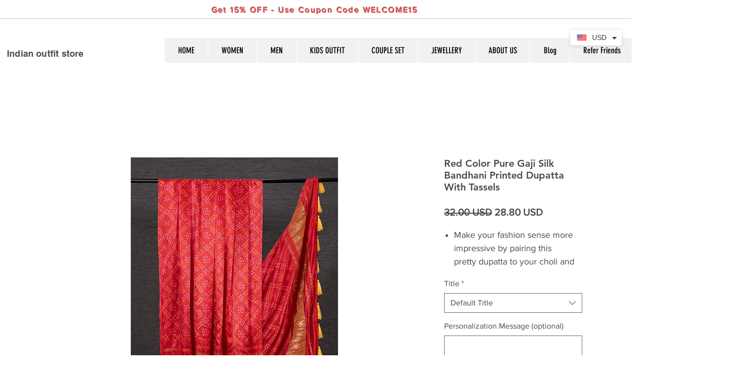

--- FILE ---
content_type: application/javascript
request_url: https://estimated-shipping-date.zend-apps.com/script/202/shipping-date-582459.js
body_size: 21701
content:
var ZAESD = {}; ZAESD.html = '<div class="zaesd-app main-sh-content"> <div class="wrapper-box-sh shipping-grid-container shipp-template1"> <div class="bx-ship bx-ml"> <img width="30" src="https://estimated-shipping-date.zend-apps.com/image/icons/icon17.png" class="kot-img"> </div> <div class="bx-ship"> <p class=""> You will receive the order between {{startdate}} to {{enddate}} </p> </div> </div> </div>'; ZAESD.css = '<style> .wixui-section .zaesd-app{display:none;} .RwWuaE .zaesd-app{display:block !important;} .main-sh-content .shipping-grid-container { display: inline-flex; align-items: center; justify-content: center; font-family: Varela; } .main-sh-content .bx-ml{ margin-right: 8px; } .main-sh-content .wrapper-box-sh{ align-items: center; width: 100%; padding: 12px 10px; background-color: #b0ebae; } .main-sh-content .wrapper-box-sh p{ margin-bottom: 0; color: #000000; font-size: 16px; line-height: 18px; } .main-sh-content .wrapper-box-sh p span{ font-weight: 600; font-size: 16px; } .main-sh-content .shipp-template1{ box-shadow: rgba(17, 17, 26, 0.1) 0px 4px 16px, rgba(17, 17, 26, 0.05) 0px 8px 32px; border: 10px solid #00000017; border-radius: 50px; } .main-sh-content .shipp-template2{ border-radius: 2px; box-shadow: rgba(17, 17, 26, 0.1) 0px 4px 16px, rgba(17, 17, 26, 0.05) 0px 8px 32px; } .main-sh-content .inner-box-sh2{ align-items: center; border: 1px dashed #000000; padding: 8px; } .main-sh-content .shipp-template3{ border-radius: 4px; box-shadow: rgba(17, 17, 26, 0.1) 0px 4px 16px, rgba(17, 17, 26, 0.05) 0px 8px 32px; } .main-sh-content .shipp-template4{ border: 1px solid #000000; box-shadow: rgba(17, 17, 26, 0.1) 0px 4px 16px, rgba(17, 17, 26, 0.05) 0px 8px 32px; } </style>'; ZAESD.shipping = JSON.parse('[{"s_date":"6","e_date":"10","product_id":"09fc920f-4efa-a2d4-9b26-a5d49f3d91f2"},{"s_date":"6","e_date":"10","product_id":"3f639337-22e3-b4e1-89d8-2f28c5fb0a0a"},{"s_date":"6","e_date":"10","product_id":"ccadb558-19e1-78a9-f465-09d66d667720"},{"s_date":"6","e_date":"10","product_id":"a2d3d7d1-5871-0c32-ee26-52b2bd04b671"},{"s_date":"6","e_date":"10","product_id":"cc5f1cd5-0bec-418d-9037-1877bcb31d87"},{"s_date":"6","e_date":"10","product_id":"6cd96c00-9314-4cb4-81cd-4aff08093f97"},{"s_date":"6","e_date":"10","product_id":"d9aead43-4a5e-4943-a1db-be70674f2dc3"},{"s_date":"6","e_date":"10","product_id":"ea5799a8-9b54-4666-b0ef-5e6fd3e65150"},{"s_date":"6","e_date":"10","product_id":"26bd4145-f5a8-49ac-a955-f7e951a988b9"},{"s_date":"6","e_date":"10","product_id":"2fc3fbb9-0d75-41f3-82db-fb4b0563e978"},{"s_date":"6","e_date":"10","product_id":"bbe49d66-ff75-4a07-be40-04f0c2eb592f"},{"s_date":"6","e_date":"10","product_id":"ef953ed6-92ef-4eec-ba51-9a7d6824ddb4"},{"s_date":"6","e_date":"10","product_id":"c9d70e32-e04f-4d3d-b450-21b20692c3b1"},{"s_date":"6","e_date":"10","product_id":"a5ebe33d-cdae-400b-ad92-93e1494c9149"},{"s_date":"6","e_date":"10","product_id":"6ff75110-bdfc-498a-a459-1edc950774d3"},{"s_date":"6","e_date":"10","product_id":"e0e606d8-880d-41e6-8235-4853a29c7fe6"},{"s_date":"6","e_date":"10","product_id":"71f6f68e-8137-4eb7-9903-1b4818ebf2ce"},{"s_date":"6","e_date":"10","product_id":"fe5913b0-9dc4-4041-9f70-d26492959f0a"},{"s_date":"6","e_date":"10","product_id":"441a3511-566b-4859-a1de-8ffa6f7898fe"},{"s_date":"6","e_date":"10","product_id":"41d4cc01-5a3d-42e8-bf93-f7da1f423ea9"},{"s_date":"6","e_date":"10","product_id":"f2e6f87b-0070-4a1b-a4ed-386fc4c97063"},{"s_date":"6","e_date":"10","product_id":"3eb5399b-6958-4d36-9601-06d53b3893c1"},{"s_date":"6","e_date":"10","product_id":"0885c861-b78f-43cf-b643-260c0d2f1261"},{"s_date":"6","e_date":"10","product_id":"95c243d4-0f4b-4385-be60-e7cfb01af669"},{"s_date":"6","e_date":"10","product_id":"5b83d92b-e985-4d78-b0f2-3506c947d643"},{"s_date":"6","e_date":"10","product_id":"753686b5-a8f4-4a41-8508-fbe3619fa5bd"},{"s_date":"6","e_date":"10","product_id":"eaf0c2da-453f-4c6e-bca8-9f11154d91fc"},{"s_date":"6","e_date":"10","product_id":"dff11309-5534-46e3-929e-147f1ce86932"},{"s_date":"6","e_date":"10","product_id":"1eac98d4-9561-4f40-8df3-7ea16f46c3cc"},{"s_date":"6","e_date":"10","product_id":"a6412b4f-bdf7-42d2-b504-c1b830686e9a"},{"s_date":"6","e_date":"10","product_id":"d99fe6d9-6d4c-4114-8447-58cca3234da1"},{"s_date":"6","e_date":"10","product_id":"76d1f1ca-5db7-4b7c-aa29-f498b9746035"},{"s_date":"6","e_date":"10","product_id":"4c10cbd6-c29c-49b7-8b68-541be7dce5b8"},{"s_date":"6","e_date":"10","product_id":"1280a89e-0559-4203-bbb7-d9580a6c1832"},{"s_date":"6","e_date":"10","product_id":"b0d07c36-1710-47f8-bf56-f1b72602d763"},{"s_date":"6","e_date":"10","product_id":"672bdff3-b5c2-439b-bf6b-40f48b36d9f2"},{"s_date":"6","e_date":"10","product_id":"ed4fa65c-3750-45bf-860c-713c28adb41f"},{"s_date":"6","e_date":"10","product_id":"9934ff7e-9646-4572-847c-3317720d06c9"},{"s_date":"6","e_date":"10","product_id":"7f6f0a86-8bc3-4b2a-ae2a-ef134c5f7b52"},{"s_date":"6","e_date":"10","product_id":"7ee9d613-c8e4-4422-87f6-92f9b4fce1c5"},{"s_date":"6","e_date":"10","product_id":"53256648-c2e2-42d6-90f7-cc976ebda899"},{"s_date":"6","e_date":"10","product_id":"92691d21-0fde-4292-99b5-e89230257f41"},{"s_date":"6","e_date":"10","product_id":"c836e19c-4943-4580-854e-d6491c77c4ef"},{"s_date":"6","e_date":"10","product_id":"8eaf7129-94f7-4574-8f09-d6e03a46675d"},{"s_date":"6","e_date":"10","product_id":"7b78cae9-3c03-4254-b02f-940b9c7e861b"},{"s_date":"6","e_date":"10","product_id":"bb0ecbf8-c401-4b1d-9846-a7296dca1c83"},{"s_date":"6","e_date":"10","product_id":"8bc5663f-7b8f-4811-aa75-96958c34ebd5"},{"s_date":"6","e_date":"10","product_id":"f26ea90e-5adc-4719-8f34-cafa9452ac25"},{"s_date":"6","e_date":"10","product_id":"445d27dc-99c5-41c0-9614-b096b9f208d4"},{"s_date":"6","e_date":"10","product_id":"096a4ce0-99f0-47e2-a7cf-dac573a5613a"},{"s_date":"6","e_date":"10","product_id":"2a414236-5e6c-4304-8e66-a236d9d3c385"},{"s_date":"6","e_date":"10","product_id":"cce4c335-9624-4130-8545-aff75d4a8625"},{"s_date":"6","e_date":"10","product_id":"0b92a764-b51e-48b2-b585-52fb13924c92"},{"s_date":"6","e_date":"10","product_id":"e3769fea-67e0-4996-a8c3-8990a7fdfc6b"},{"s_date":"6","e_date":"10","product_id":"af7329f8-ce66-45c6-8d88-1553c80c670d"},{"s_date":"6","e_date":"10","product_id":"8717e55f-0114-4bcd-8191-c133c4cc5ad8"},{"s_date":"6","e_date":"10","product_id":"dc491329-cd10-bc8c-98c8-f9b04659878f"},{"s_date":"6","e_date":"10","product_id":"8cc2d1a9-c9cf-2ccd-b28f-52bee2867c31"},{"s_date":"6","e_date":"10","product_id":"30423d85-5cf3-4b0a-8458-fc9467b69ea2"},{"s_date":"6","e_date":"10","product_id":"ccec6c29-b74d-41a8-b85b-3aebf476bafd"},{"s_date":"6","e_date":"10","product_id":"9d2dcda3-00f1-4418-a384-54fcc22895a0"},{"s_date":"6","e_date":"10","product_id":"af0b20b3-01a2-44b5-a50c-1f7f8ac5612d"},{"s_date":"6","e_date":"10","product_id":"a3abd2d2-c844-49a8-8fa6-d818e7e9238c"},{"s_date":"6","e_date":"10","product_id":"4ff0c6c3-ad62-4357-bd28-fb660a8c7c52"},{"s_date":"6","e_date":"10","product_id":"487b15d5-6896-4c23-b10b-babe0707132d"},{"s_date":"6","e_date":"10","product_id":"891b120d-c8dd-48e2-a6d2-30e173179ed9"},{"s_date":"6","e_date":"10","product_id":"d31272d4-711d-4706-8481-dc6535be2dd6"},{"s_date":"6","e_date":"10","product_id":"86c3a4f4-c2d2-4e22-b9df-7daacfb7988c"},{"s_date":"6","e_date":"10","product_id":"1e6d4eca-e44f-4c37-b277-a66d2b715239"},{"s_date":"6","e_date":"10","product_id":"b546a069-d121-49bf-8348-95e67115bac4"},{"s_date":"6","e_date":"10","product_id":"f0878f63-7002-4747-ac77-fd15973560a1"},{"s_date":"6","e_date":"10","product_id":"716d758d-a7a4-44f3-9d5d-d9aa126f6599"},{"s_date":"6","e_date":"10","product_id":"0c302eaa-63eb-478e-bd37-274e8939b85f"},{"s_date":"6","e_date":"10","product_id":"cc14734e-2eaf-4640-b9ec-b4b51ff9e931"},{"s_date":"6","e_date":"10","product_id":"420cae2d-fd98-4f6b-b796-32bc7606bd0a"},{"s_date":"6","e_date":"10","product_id":"f1a4c19e-8351-44cd-b786-043179021b7b"},{"s_date":"6","e_date":"10","product_id":"faf1916e-2672-45c5-a11c-e1fba4671fb5"},{"s_date":"6","e_date":"10","product_id":"3cf3fbd6-3783-4dc5-ba22-638cac40693f"},{"s_date":"6","e_date":"10","product_id":"0cb0c449-885f-4963-b01c-6d9aacf77f16"},{"s_date":"6","e_date":"10","product_id":"c157935c-62bc-49ef-a7c3-5733f12582a6"},{"s_date":"6","e_date":"10","product_id":"69afa50e-b655-4f14-a51c-33d9413c707c"},{"s_date":"6","e_date":"10","product_id":"663ae866-65d5-4c12-b521-59c5086e4d4f"},{"s_date":"6","e_date":"10","product_id":"c9195c3c-a276-4c60-985d-82c6df4218b0"},{"s_date":"6","e_date":"10","product_id":"872bf0eb-8913-4995-abeb-7f2f82351435"},{"s_date":"6","e_date":"10","product_id":"8fc90a0c-2d6d-4b28-b46b-996aa341c683"},{"s_date":"6","e_date":"10","product_id":"cd1f8ec3-d078-4add-9f9a-d82f0935ac1c"},{"s_date":"6","e_date":"10","product_id":"b202d939-4205-4083-8a4b-2129170f1363"},{"s_date":"6","e_date":"10","product_id":"d0e5bdde-93f3-4e4f-8443-ee96e4a639e3"},{"s_date":"6","e_date":"10","product_id":"a07c190c-5c14-491e-bd59-26307456145b"},{"s_date":"6","e_date":"10","product_id":"c6a0b2aa-aedf-4f2e-98a9-50cb8a87bbc9"},{"s_date":"6","e_date":"10","product_id":"026865ed-7080-4fa3-b8d6-70eaa969a2bd"},{"s_date":"6","e_date":"10","product_id":"215d3f75-8d2a-45fb-8e6f-1e831bd09230"},{"s_date":"6","e_date":"10","product_id":"8d6e5d6d-ab7a-464c-bf39-5d6977ccb611"},{"s_date":"6","e_date":"10","product_id":"a3f59346-6a35-4de6-abdd-4dba3581eadc"},{"s_date":"6","e_date":"10","product_id":"f31b56db-dc97-4d59-9db2-e3528386c663"},{"s_date":"6","e_date":"10","product_id":"a9abd693-a3c1-4936-b70f-c3334ef53516"},{"s_date":"6","e_date":"10","product_id":"b18004be-7499-4dec-b645-a7c90c4d8ddd"},{"s_date":"6","e_date":"10","product_id":"cebc708a-19af-4dc3-96fb-a2c4c6766339"},{"s_date":"6","e_date":"10","product_id":"c9dd2c55-4b8d-42ac-997c-41ef36f3714a"},{"s_date":"6","e_date":"10","product_id":"7e51d990-5495-4f3d-bddb-cb8b1121aea3"},{"s_date":"6","e_date":"10","product_id":"02104510-de48-4c72-ac31-fc35ad5594d8"},{"s_date":"6","e_date":"10","product_id":"8c113f16-ae2c-4470-b30c-6a3ce96351f4"},{"s_date":"6","e_date":"10","product_id":"bd9cbdf7-a630-4243-897d-4b3c505485e3"},{"s_date":"6","e_date":"10","product_id":"f47bd125-e077-48b9-a5fe-228932d8a14d"},{"s_date":"6","e_date":"10","product_id":"723eacf0-445d-4157-a764-5a548e908df2"},{"s_date":"6","e_date":"10","product_id":"c4da531c-35d4-44a8-9909-c58428664023"},{"s_date":"6","e_date":"10","product_id":"9fea77d4-db8f-4d9c-85e0-0cd09c3c3c67"},{"s_date":"6","e_date":"10","product_id":"dc1c0175-8c43-4bc1-a635-1bf6fe10d40f"},{"s_date":"6","e_date":"10","product_id":"96ee2d4e-3401-4a02-a243-2e57873b34d1"},{"s_date":"6","e_date":"10","product_id":"a1a6b6b3-d954-4fe5-a78d-1312983566c2"},{"s_date":"6","e_date":"10","product_id":"bbfd060e-0b40-4eda-a982-99e4c66729ba"},{"s_date":"6","e_date":"10","product_id":"c1691073-527a-4c14-88f1-df8f85327bd4"},{"s_date":"6","e_date":"10","product_id":"3c0e189a-8e7a-4aee-8713-3ecb824c9f86"},{"s_date":"6","e_date":"10","product_id":"c52ac2f6-cd3f-4f48-a847-978fab02ee38"},{"s_date":"6","e_date":"10","product_id":"c283f088-8ee1-4ab6-b96c-76e7ebc842fd"},{"s_date":"6","e_date":"10","product_id":"392c9c18-cba3-4b1b-b4d7-40b7f5bc0069"},{"s_date":"6","e_date":"10","product_id":"d24d7a07-baa8-4154-a9a9-b1c916a0300e"},{"s_date":"6","e_date":"10","product_id":"312d89ff-da86-433d-a725-8817f4282626"},{"s_date":"6","e_date":"10","product_id":"d0738a42-8010-4a29-9ce5-a72fe38ef713"},{"s_date":"6","e_date":"10","product_id":"2ec2383a-7a23-4105-9d0e-b5347e881ca1"},{"s_date":"6","e_date":"10","product_id":"ea6e2c53-dc39-4c91-bb35-79498cf8aa9e"},{"s_date":"6","e_date":"10","product_id":"1322f232-13aa-4d24-83f5-729d1017a24a"},{"s_date":"6","e_date":"10","product_id":"3932c219-37fc-4803-868f-0c3709ab8083"},{"s_date":"6","e_date":"10","product_id":"920b8470-b389-44b0-b5f0-3ba455624dac"},{"s_date":"6","e_date":"10","product_id":"310f3259-50e1-4d5b-a7d6-f4d864925c86"},{"s_date":"6","e_date":"10","product_id":"df591b2f-8927-4395-adc8-b7c1969b4345"},{"s_date":"6","e_date":"10","product_id":"f58a058f-6205-49c8-8e87-0b51271cbd1c"},{"s_date":"6","e_date":"10","product_id":"977840eb-4f3c-43fe-bd12-457e4811f2b5"},{"s_date":"6","e_date":"10","product_id":"4bf8a494-a134-4801-9f97-8bf3890dd22e"},{"s_date":"6","e_date":"10","product_id":"039197a4-16f1-4d61-ac77-051d4d6155c1"},{"s_date":"6","e_date":"10","product_id":"0f02c4ad-be6a-4599-8c88-04bc70c7758a"},{"s_date":"6","e_date":"10","product_id":"660958e9-d55c-4be3-9402-9a923c81c385"},{"s_date":"6","e_date":"10","product_id":"d02ebda0-9998-4763-a8f1-c0c24a1e5fb7"},{"s_date":"6","e_date":"10","product_id":"d9e5e485-5ea0-4b9e-92aa-70fb62904560"},{"s_date":"6","e_date":"10","product_id":"89b581c3-9c36-4959-8494-2f71908bfaf0"},{"s_date":"6","e_date":"10","product_id":"1fbd6b4e-b37d-48e9-8662-2c51076ca9e0"},{"s_date":"6","e_date":"10","product_id":"e2b30ed4-b072-4a28-b86a-7937f981ab17"},{"s_date":"6","e_date":"10","product_id":"60e5b49c-4bc2-4c45-b655-86a28f56de2c"},{"s_date":"6","e_date":"10","product_id":"85719477-7f6e-428f-823f-4ce62f558978"},{"s_date":"6","e_date":"10","product_id":"56c86ba4-ebfb-4554-a007-32c1d7821dad"},{"s_date":"6","e_date":"10","product_id":"30fa652e-e12e-4b7a-a4e9-06a877648daa"},{"s_date":"6","e_date":"10","product_id":"e6e2cf22-3310-4698-8845-a09fb95f9701"},{"s_date":"6","e_date":"10","product_id":"0ea0cad4-408b-48bf-9355-4298db4025a3"},{"s_date":"6","e_date":"10","product_id":"e448763d-19e3-4acd-a7b2-b9acf7394b9d"},{"s_date":"6","e_date":"10","product_id":"c2b7183a-9dc1-4d5e-af46-d1a1ac17df4f"},{"s_date":"6","e_date":"10","product_id":"8465b662-d866-4869-ab3d-d6811f6cc6c8"},{"s_date":"6","e_date":"10","product_id":"73b6de46-5ac4-4c50-b862-09b1281570f6"},{"s_date":"6","e_date":"10","product_id":"3d6ff07d-9dc0-45a2-80d5-e3fe031667aa"},{"s_date":"6","e_date":"10","product_id":"16640ce7-95fd-4416-8df5-970c85fefecb"},{"s_date":"6","e_date":"10","product_id":"74d4d18c-f38c-448a-b7dc-6e420a1fe9df"},{"s_date":"6","e_date":"10","product_id":"2b4b9f6d-2d01-41ef-bd56-4254f077d618"},{"s_date":"6","e_date":"10","product_id":"6139265d-6709-4ef1-bb8b-9bd940937ec5"},{"s_date":"6","e_date":"10","product_id":"dd02ed3a-d572-4b1e-87be-672d73f6dd83"},{"s_date":"6","e_date":"10","product_id":"c06be643-8a57-b656-ae39-607a6207c11e"},{"s_date":"6","e_date":"10","product_id":"12314505-8788-eb16-8b21-6d308ee43583"},{"s_date":"6","e_date":"10","product_id":"445472fd-bc41-c7df-fed5-1f1ddf846976"},{"s_date":"6","e_date":"10","product_id":"589ec892-5cab-4bbf-960d-3dec46be4709"},{"s_date":"6","e_date":"10","product_id":"e20ed375-300a-4d5c-987a-064e35ed1ae8"},{"s_date":"6","e_date":"10","product_id":"65f99736-2524-4edf-a120-5d6c051f2d00"},{"s_date":"6","e_date":"10","product_id":"1978e686-8e3f-41e1-a159-bd92485e0753"},{"s_date":"6","e_date":"10","product_id":"dc2d3948-e37c-4128-807c-b69cdf545425"},{"s_date":"6","e_date":"10","product_id":"4deb9b83-3c41-427f-b658-5910b0feada1"},{"s_date":"6","e_date":"10","product_id":"cbc5289f-3bbb-450d-9b47-cc0b0180e3d0"},{"s_date":"6","e_date":"10","product_id":"585e3bdf-0892-4902-93ae-3f914e834feb"},{"s_date":"6","e_date":"10","product_id":"29e5190c-8a43-4e40-b9c3-e1be450bfe38"},{"s_date":"6","e_date":"10","product_id":"e932c0e4-a694-44f4-a838-d1317251e5cc"},{"s_date":"6","e_date":"10","product_id":"8e4d3c8a-6879-49bd-b3c7-05e8319c3a90"},{"s_date":"6","e_date":"10","product_id":"38f5f6cf-af73-4e1c-a387-0961826deef3"},{"s_date":"6","e_date":"10","product_id":"fe848869-6a78-4872-baca-8d2b62844f8d"},{"s_date":"6","e_date":"10","product_id":"b69ec61e-5aa0-4a69-9a5b-d72814cb573b"},{"s_date":"6","e_date":"10","product_id":"724d7b8b-f714-447c-a125-dd0ec01c45e1"},{"s_date":"6","e_date":"10","product_id":"06be921b-1ad0-42b9-832f-7f92cd78d779"},{"s_date":"6","e_date":"10","product_id":"93934f6b-3bfe-430f-9cbf-b43c4b39e938"},{"s_date":"6","e_date":"10","product_id":"67c13879-7c33-464a-9d78-83452a31c418"},{"s_date":"6","e_date":"10","product_id":"ea40294f-eba2-4ef1-a855-0025a1e4e217"},{"s_date":"6","e_date":"10","product_id":"d6fdb1c8-5140-4ccb-a561-adc1d6557656"},{"s_date":"6","e_date":"10","product_id":"332701df-54a2-48d6-8b1b-9e1cb61a44b2"},{"s_date":"6","e_date":"10","product_id":"21b005ae-2cde-4883-8205-de5daa6681e8"},{"s_date":"6","e_date":"10","product_id":"81c92b1d-35fe-4cec-aeca-4fd0065f9ad5"},{"s_date":"6","e_date":"10","product_id":"fe41fb56-fa43-4142-b9dc-0d37b6ed46fb"},{"s_date":"6","e_date":"10","product_id":"74fb84c5-28f3-4fe9-bbb5-605cd7bc9547"},{"s_date":"6","e_date":"10","product_id":"620fc250-9a6c-470c-9002-2bb8a6990c9d"},{"s_date":"6","e_date":"10","product_id":"4a9d2a48-74ab-4d7e-b6cd-012c7413a0da"},{"s_date":"6","e_date":"10","product_id":"4b7d26ca-0fb2-469c-a701-4f8c0e434327"},{"s_date":"6","e_date":"10","product_id":"9d9c18cf-f073-428f-81fd-c3164974f7c8"},{"s_date":"6","e_date":"10","product_id":"b43e5d5d-0126-44fb-ac35-8a63276c1c34"},{"s_date":"6","e_date":"10","product_id":"3f6ed652-4b59-42dd-9db8-aac5e2ea362c"},{"s_date":"6","e_date":"10","product_id":"b623d41d-6ba5-4ffc-83fb-83613f720ef7"},{"s_date":"6","e_date":"10","product_id":"e796da0a-ad81-49f5-93ec-5f4895bdf055"},{"s_date":"6","e_date":"10","product_id":"31e0175f-3d59-4795-8403-2dbd776ee331"},{"s_date":"6","e_date":"10","product_id":"6d0ab493-a25f-49bd-a280-87fbb65a56bf"},{"s_date":"6","e_date":"10","product_id":"d9192886-1844-4869-9f41-a0652ee66ac3"},{"s_date":"6","e_date":"10","product_id":"30054fd3-7757-44cd-b3ac-79d4f4e6b4c2"},{"s_date":"6","e_date":"10","product_id":"983c3a17-4c38-419c-9d99-efa76dd35bb9"},{"s_date":"6","e_date":"10","product_id":"30be03ae-df48-4628-82a5-458aa218d1c8"},{"s_date":"6","e_date":"10","product_id":"ee8e49fe-e570-467d-828b-81444507d021"},{"s_date":"6","e_date":"10","product_id":"ed69d822-2f0b-40d5-8387-d12bfa68dc08"},{"s_date":"6","e_date":"10","product_id":"93b7b312-1ace-489e-b67e-55433356dd01"},{"s_date":"6","e_date":"10","product_id":"e7a928a0-221a-45f2-bf51-3becfd3c088f"},{"s_date":"6","e_date":"10","product_id":"69be9ce3-4f97-42ce-b704-82a0249a7a82"},{"s_date":"6","e_date":"10","product_id":"d77f13be-ede1-4fcd-91e2-d3e3775c2629"},{"s_date":"6","e_date":"10","product_id":"a4641aa4-1b88-45b9-9b82-9704ca29f0e3"},{"s_date":"6","e_date":"10","product_id":"2889ada4-29bc-4b71-982e-0bef4bcd49fd"},{"s_date":"6","e_date":"10","product_id":"624024e1-c0fd-42c3-afe3-72f1e05487bd"},{"s_date":"6","e_date":"10","product_id":"a1883061-b28c-4d13-9f76-0adb3544b8d3"},{"s_date":"6","e_date":"10","product_id":"5269cada-382f-4571-a149-1e94738a81c1"},{"s_date":"6","e_date":"10","product_id":"3884d5cc-4c07-4fef-bd9e-04f2b78861cb"},{"s_date":"6","e_date":"10","product_id":"b9a10653-da64-4ae8-b9c7-b76597d5b743"},{"s_date":"6","e_date":"10","product_id":"98aafe8e-11ca-48e8-b9aa-869c16f8a8f4"},{"s_date":"6","e_date":"10","product_id":"5953f4a3-8006-4459-9db0-b65be4b6cf62"},{"s_date":"6","e_date":"10","product_id":"525f0024-0cf8-417b-9494-1251775e05d8"},{"s_date":"6","e_date":"10","product_id":"f9ee62bb-f4f8-40ff-a3c2-191f184b56db"},{"s_date":"6","e_date":"10","product_id":"90e8d13f-d127-4e1b-a17b-d0bebb180907"},{"s_date":"6","e_date":"10","product_id":"cf1e5a6e-452b-4846-992b-90651c7939c0"},{"s_date":"6","e_date":"10","product_id":"9d568696-3767-428a-99e2-8bd7e59a8190"},{"s_date":"6","e_date":"10","product_id":"3a70320b-4529-4c69-a119-8348185d21cb"},{"s_date":"6","e_date":"10","product_id":"8e4e620a-a9de-42fc-b234-6b816ac01a29"},{"s_date":"6","e_date":"10","product_id":"b78f6711-e2c8-42a2-a689-6dc1148967c2"},{"s_date":"6","e_date":"10","product_id":"4a68b32f-3a4c-407b-b602-164f2bc4b8f8"},{"s_date":"6","e_date":"10","product_id":"2635adf7-10e2-4091-8282-589a05964801"},{"s_date":"6","e_date":"10","product_id":"33aaa0a3-1d34-4222-8100-146b72867ecc"},{"s_date":"6","e_date":"10","product_id":"b5562e6d-59c1-4f6b-9d3c-f0a9d8aa5f47"},{"s_date":"6","e_date":"10","product_id":"2ffaf15e-f34f-49e8-8ec0-e24249aa45f5"},{"s_date":"6","e_date":"10","product_id":"894ebaa0-84d1-4e3c-a552-502879d9acca"},{"s_date":"6","e_date":"10","product_id":"12ca822b-6c0c-4c62-9053-66abf0e8e376"},{"s_date":"6","e_date":"10","product_id":"0ec56e43-d83c-4091-a2f5-c4f3e54ba8d2"},{"s_date":"6","e_date":"10","product_id":"6ccf85c6-cd45-4d37-b629-212d67385d53"},{"s_date":"6","e_date":"10","product_id":"ff1f5016-af9d-40be-8b19-4d1473f90c30"},{"s_date":"6","e_date":"10","product_id":"fb9aa925-359b-422c-bc00-449671049b89"},{"s_date":"6","e_date":"10","product_id":"8df652af-4c24-478b-aba8-0b02e4874f3b"},{"s_date":"6","e_date":"10","product_id":"e029adda-e612-41d6-b567-a6b26f28d681"},{"s_date":"6","e_date":"10","product_id":"3e9d0f51-82c8-41db-91f6-9357dbb14a31"},{"s_date":"6","e_date":"10","product_id":"b095715f-af26-4395-be43-8d614674fea8"},{"s_date":"6","e_date":"10","product_id":"664ee16f-e003-4eee-afff-d9b27fbd1c9f"},{"s_date":"6","e_date":"10","product_id":"f8d42458-65d4-4c86-a9c9-4b6d7b40c855"},{"s_date":"6","e_date":"10","product_id":"7a965884-337a-40ae-ae8f-784ae8c92923"},{"s_date":"6","e_date":"10","product_id":"882f4e41-d686-4843-874c-ebe3e3c6eb27"},{"s_date":"6","e_date":"10","product_id":"394c8c71-8f02-4efc-8140-8ad46c898cd0"},{"s_date":"6","e_date":"10","product_id":"08b51432-733a-4a07-8f3b-4bb90d48f472"},{"s_date":"6","e_date":"10","product_id":"ae030ef2-1c69-4a06-8726-61ff778a9fcf"},{"s_date":"6","e_date":"10","product_id":"706b42f0-c884-443a-ab15-141f5aed28fc"},{"s_date":"6","e_date":"10","product_id":"56ced18f-77e3-4e4b-b2ac-cfd986323604"},{"s_date":"6","e_date":"10","product_id":"552bc96c-7912-e22d-2f19-dcedc07ffd46"},{"s_date":"6","e_date":"10","product_id":"df19c1f7-07d8-a265-42f8-e8dfa824cc6e"},{"s_date":"6","e_date":"10","product_id":"f885662c-9239-4010-8796-55a04c9a5d89"},{"s_date":"6","e_date":"10","product_id":"ca36a608-73f2-427c-b61f-68646fe7e8be"},{"s_date":"6","e_date":"10","product_id":"5b588fe5-233c-4228-a86b-bd258966e96d"},{"s_date":"6","e_date":"10","product_id":"4b9c0868-9783-4f2a-b112-e6a26b3297b5"},{"s_date":"6","e_date":"10","product_id":"a459b478-b9c1-49e9-af64-6a74cfad75d1"},{"s_date":"6","e_date":"10","product_id":"f0ae3744-4539-45e2-8ff1-d14f56d7b09e"},{"s_date":"6","e_date":"10","product_id":"26ce1e6f-a8a5-4bc3-a15a-0ddc19ac937b"},{"s_date":"6","e_date":"10","product_id":"279ca43a-a8ee-43b5-9296-457f5e0cd112"},{"s_date":"6","e_date":"10","product_id":"a6710bb7-a9ce-448c-88eb-f2dcd3a2be9b"},{"s_date":"6","e_date":"10","product_id":"cb8c7a41-9f32-4cb0-b426-394d0f5297e5"},{"s_date":"6","e_date":"10","product_id":"f217fa95-8c88-44d6-a1bd-f3fba48528a2"},{"s_date":"6","e_date":"10","product_id":"07cc0eda-4f7d-4abb-ac4a-9bfc5543234f"},{"s_date":"6","e_date":"10","product_id":"71db08c7-6566-42f4-a413-4903c73cd5a4"},{"s_date":"6","e_date":"10","product_id":"2982b2ef-09f6-4ab4-b454-94bbd06d1bd0"},{"s_date":"6","e_date":"10","product_id":"e08fe7e1-587b-4deb-bb53-d79e790082a1"},{"s_date":"6","e_date":"10","product_id":"5a2050ee-51e3-4ae7-a8d1-8d3d65d4becb"},{"s_date":"6","e_date":"10","product_id":"55e55ed3-75f2-413b-89c6-62e853fc5930"},{"s_date":"6","e_date":"10","product_id":"6bcbf989-5432-43e2-859a-c62c95a1de58"},{"s_date":"6","e_date":"10","product_id":"9516bbc5-8875-4529-8c15-403b3153f6cf"},{"s_date":"6","e_date":"10","product_id":"5a8918c5-8352-400b-b1b1-095a06cd3453"},{"s_date":"6","e_date":"10","product_id":"14eb7bde-897c-4fb9-9af9-cf5c310eaaf5"},{"s_date":"6","e_date":"10","product_id":"a7d71f0e-e38d-4d01-9f44-0e2753f8d6bd"},{"s_date":"6","e_date":"10","product_id":"730ad7ea-0350-4de9-8e27-15539e920117"},{"s_date":"6","e_date":"10","product_id":"e4ae6401-9d8f-4b67-bc5e-9f3896cb24e5"},{"s_date":"6","e_date":"10","product_id":"2e9b9e36-7c2f-4db3-a708-c44df2dd3f66"},{"s_date":"6","e_date":"10","product_id":"f32f87d7-a03a-4f62-8266-632dfd1e579e"},{"s_date":"6","e_date":"10","product_id":"ada0b555-5d74-45c8-b119-b6c277a4b7c2"},{"s_date":"6","e_date":"10","product_id":"6f33f79e-9b83-4577-9360-406604ff8450"},{"s_date":"6","e_date":"10","product_id":"46c981cc-2608-46d2-bfca-5f70b6c41866"},{"s_date":"6","e_date":"10","product_id":"57fd9ccd-ac6d-4c0e-8c41-d13d569ebe16"},{"s_date":"6","e_date":"10","product_id":"6c670b43-9aaa-40b4-aa32-00a5a3d7a4a2"},{"s_date":"6","e_date":"10","product_id":"4d0796aa-7b64-4104-a354-d7f7392a74b6"},{"s_date":"6","e_date":"10","product_id":"25093c2c-9838-4154-9501-ee82473df063"},{"s_date":"6","e_date":"10","product_id":"f4f9ba11-41ed-4a17-b470-cf21c9357ae3"},{"s_date":"6","e_date":"10","product_id":"f39c0f54-cdeb-4673-91e2-db48f7d5f729"},{"s_date":"6","e_date":"10","product_id":"13ee4bfa-a11f-4cf0-91b1-79cdb6d8300e"},{"s_date":"6","e_date":"10","product_id":"fd420ac2-6cda-4189-a123-dc9c6f7ecdd2"},{"s_date":"6","e_date":"10","product_id":"f08d6e9a-61cd-4326-824b-6e18072e2e90"},{"s_date":"6","e_date":"10","product_id":"2403ae7b-925c-44e2-ad9b-6a81201776d4"},{"s_date":"6","e_date":"10","product_id":"e7c603d6-e0d2-435f-9926-d44feffc1dc3"},{"s_date":"6","e_date":"10","product_id":"624ebd04-ff37-45b6-91db-6d7d1075e2d6"},{"s_date":"6","e_date":"10","product_id":"a4ab690e-e644-47bb-9022-df4d3ad577a0"},{"s_date":"6","e_date":"10","product_id":"5412edf9-f75f-4a8a-b8f2-b765b40ffe23"},{"s_date":"6","e_date":"10","product_id":"461b55ac-291a-4bd7-ac6d-3de2626d9933"},{"s_date":"6","e_date":"10","product_id":"f69262c4-4d73-48d1-94af-fbe638cc8981"},{"s_date":"6","e_date":"10","product_id":"8e57469f-c813-4d8f-9a60-398f305e83f9"},{"s_date":"6","e_date":"10","product_id":"65efdf2f-f0c2-428e-9f95-ec445d819eec"},{"s_date":"6","e_date":"10","product_id":"47ea9250-1e76-44e9-8a38-bf35c141eb4e"},{"s_date":"6","e_date":"10","product_id":"b48b91e2-fff0-4cc5-b07c-630bcd2f9946"},{"s_date":"6","e_date":"10","product_id":"7c072ba0-4212-4cce-aafa-81a7c354c75b"},{"s_date":"6","e_date":"10","product_id":"db84ed35-ce58-4d7f-a4ee-e5bc833e8901"},{"s_date":"6","e_date":"10","product_id":"7c8764b7-2d79-4c0c-a0ff-a9b22a5606d6"},{"s_date":"6","e_date":"10","product_id":"b81d9216-ab9e-4e51-b34f-d763be47ae1d"},{"s_date":"6","e_date":"10","product_id":"1851626e-e0d9-4ef6-ae4d-5f497a5ac5d4"},{"s_date":"6","e_date":"10","product_id":"a99705c8-2f74-41f5-9f66-b59ebe96b2fa"},{"s_date":"6","e_date":"10","product_id":"6f988bf6-c1aa-4393-ad72-37417d6d759a"},{"s_date":"6","e_date":"10","product_id":"a2162b0a-4aa5-4ebc-81f8-35c6fe207795"},{"s_date":"6","e_date":"10","product_id":"fa7d0571-2de0-4104-9b49-bf0a475b8e67"},{"s_date":"6","e_date":"10","product_id":"f48bd475-3af7-471e-8b15-ede48b8251da"},{"s_date":"6","e_date":"10","product_id":"28d23bf9-3f17-425a-ba09-2dfec24b8a30"},{"s_date":"6","e_date":"10","product_id":"57da2dc3-e48a-4985-a93e-f0e65cea1209"},{"s_date":"6","e_date":"10","product_id":"c9b28ced-226e-42b2-8c52-7463c75405c9"},{"s_date":"6","e_date":"10","product_id":"d9743bac-8796-47e9-8fff-98c810329581"},{"s_date":"6","e_date":"10","product_id":"ef9ed2e9-30a9-423a-80a0-556e0bd11fb3"},{"s_date":"6","e_date":"10","product_id":"13d79689-fdb3-42a5-8305-5c7ede394e67"},{"s_date":"6","e_date":"10","product_id":"0aff16d1-5a52-45ee-a3a2-1d269cf5d5a2"},{"s_date":"6","e_date":"10","product_id":"29b481f2-cfc7-433a-adbd-4a6b047109aa"},{"s_date":"6","e_date":"10","product_id":"9ecf198b-6bc4-4eb3-8a14-5c2d35303cc1"},{"s_date":"6","e_date":"10","product_id":"6b5a809d-0776-4202-b61d-bbb3739ead74"},{"s_date":"6","e_date":"10","product_id":"953a4b57-7987-40b0-a39d-f0b0dcde2e1e"},{"s_date":"6","e_date":"10","product_id":"e6eb5ff6-8f73-4b78-a2b3-4dedf62202fb"},{"s_date":"6","e_date":"10","product_id":"d9143d1e-894b-4673-8bfe-4d84a90c3d69"},{"s_date":"6","e_date":"10","product_id":"8fe876c7-1b2f-445a-803b-5f219a7304b8"},{"s_date":"6","e_date":"10","product_id":"f07b06df-c423-408f-ab48-d02f6b8fa899"},{"s_date":"6","e_date":"10","product_id":"bf1a3830-8a2a-4e11-8103-1a2acf57e696"},{"s_date":"6","e_date":"10","product_id":"b7ab4cb7-f81f-4795-b78d-f1594311a666"},{"s_date":"6","e_date":"10","product_id":"7e63821c-8ce0-4cc6-acad-eb9ccdc5438f"},{"s_date":"6","e_date":"10","product_id":"03bdfe64-7b05-4355-aa58-879be07b082e"},{"s_date":"6","e_date":"10","product_id":"4772e42f-e094-4063-a017-a7f653375b22"},{"s_date":"6","e_date":"10","product_id":"6ba4e2b0-99ef-4c19-9163-29ca01f93528"},{"s_date":"6","e_date":"10","product_id":"0f024556-5fff-4d17-b369-3af0a1860fd4"},{"s_date":"6","e_date":"10","product_id":"009a15cc-7a89-4546-a655-67a490c3767c"},{"s_date":"6","e_date":"10","product_id":"480a651e-7b0b-487a-93df-28d80f913510"},{"s_date":"6","e_date":"10","product_id":"b64db0ac-d1b9-44fc-86b2-2a18042e3d2a"},{"s_date":"6","e_date":"10","product_id":"396f6727-4cc4-40b9-81da-a40ebe01e689"},{"s_date":"6","e_date":"10","product_id":"5380c84b-a96a-4cf8-b86a-af10d282bc53"},{"s_date":"6","e_date":"10","product_id":"8180fa50-0595-4bd4-9d15-2f52bf604aff"},{"s_date":"6","e_date":"10","product_id":"8379a2c2-0beb-4dd6-9b6c-4d2c620c9067"},{"s_date":"6","e_date":"10","product_id":"132298fa-f08c-4c3d-91c0-b71e2a72b632"},{"s_date":"6","e_date":"10","product_id":"2c0981cc-e7d2-49ad-8f88-344fa5fa6a18"},{"s_date":"6","e_date":"10","product_id":"93495d3b-5ce6-4e81-9d23-0f049b5edcea"},{"s_date":"6","e_date":"10","product_id":"bb0e5cc5-b153-4c84-a9d6-313fcb095415"},{"s_date":"6","e_date":"10","product_id":"01a782fc-f24b-455e-81bb-9e05c4b59dc8"},{"s_date":"6","e_date":"10","product_id":"a959167a-ca85-4471-a56d-109e208a68af"},{"s_date":"6","e_date":"10","product_id":"6d894a97-afec-40bf-8bce-8700d5a0efd3"},{"s_date":"6","e_date":"10","product_id":"b787a87b-a6f1-4222-93e2-5bb735c60833"},{"s_date":"6","e_date":"10","product_id":"a3198468-ae2c-4b16-a60e-a953019a6859"},{"s_date":"6","e_date":"10","product_id":"597c4888-5836-48f7-bad7-3b339bdff4ac"},{"s_date":"6","e_date":"10","product_id":"de915fc8-e48a-45d6-91b8-3469856d9536"},{"s_date":"6","e_date":"10","product_id":"c99ddefa-e4cf-4699-aad8-18a36982cb36"},{"s_date":"6","e_date":"10","product_id":"98d9d0cf-1a43-48d1-86f4-016918962269"},{"s_date":"6","e_date":"10","product_id":"b8bf192b-d9a0-46e2-930d-ee605a472130"},{"s_date":"6","e_date":"10","product_id":"e9c3466e-56cb-4386-ba94-5dea529d21b1"},{"s_date":"6","e_date":"10","product_id":"833649b0-ac0e-4ac3-af73-3750b6d0f3fe"},{"s_date":"6","e_date":"10","product_id":"f4c38a22-5b0e-444d-99dd-14596c49f5aa"},{"s_date":"6","e_date":"10","product_id":"ae67e353-54a6-4d50-b161-f0202ee6b9d8"},{"s_date":"6","e_date":"10","product_id":"227538bd-f9e0-4707-a00e-709504c376d8"},{"s_date":"6","e_date":"10","product_id":"b7675f33-7ee2-4185-99f9-53b25a121e1c"},{"s_date":"6","e_date":"10","product_id":"3ef98d4f-2f92-45f5-8a19-cfc0707bfd43"},{"s_date":"6","e_date":"10","product_id":"9beb71dc-6d69-47b6-8996-9d1cbbb0dea1"},{"s_date":"6","e_date":"10","product_id":"373445f3-2667-4210-ab1f-798b25f411e4"},{"s_date":"6","e_date":"10","product_id":"f7663145-63ec-44b3-a534-9018e4084d86"},{"s_date":"6","e_date":"10","product_id":"c4d93c36-d98e-429c-b0cc-38f2c96359b0"},{"s_date":"6","e_date":"10","product_id":"b61e92be-4c89-4f8f-a35c-748bf320ec36"},{"s_date":"6","e_date":"10","product_id":"7ddc2be8-37e8-413c-a986-bad502d92a60"},{"s_date":"6","e_date":"10","product_id":"38d175c6-ebee-49a5-8fa3-e526bb50bd2e"},{"s_date":"6","e_date":"10","product_id":"9051b396-4b80-4b2c-80ad-d5e1de3b9ad8"},{"s_date":"6","e_date":"10","product_id":"f8fa8442-72db-4946-8a88-19b6532f1ce2"},{"s_date":"6","e_date":"10","product_id":"549fb9b1-f7ec-4894-b331-0b2af2b1aa9c"},{"s_date":"6","e_date":"10","product_id":"fe791010-429d-4a26-92eb-c13ed3fcba02"},{"s_date":"6","e_date":"10","product_id":"47c84add-ab98-4955-af25-1178ccd74aca"},{"s_date":"6","e_date":"10","product_id":"f6d29ca8-4591-4398-aaab-37b4a5dac21e"},{"s_date":"6","e_date":"10","product_id":"d322de66-1758-45dc-a6a7-8088d0ebefa8"},{"s_date":"6","e_date":"10","product_id":"e5040c2c-ec80-4167-ad2a-f1b660fb74a6"},{"s_date":"6","e_date":"10","product_id":"b02871f8-29d1-436d-971e-498e20210eb7"},{"s_date":"6","e_date":"10","product_id":"1b2cd15c-587a-4ffc-bec4-108a5f2c2407"},{"s_date":"6","e_date":"10","product_id":"bfc62b5e-51be-4886-885c-b859a1b80015"},{"s_date":"6","e_date":"10","product_id":"87bf489f-47a7-44c9-9d68-34fdfa09ba62"},{"s_date":"6","e_date":"10","product_id":"0eb1f5fe-5d5c-4fc4-a976-1d2bfd6cac24"},{"s_date":"6","e_date":"10","product_id":"ee5f4658-4dfd-4159-99d2-b48ef6499860"},{"s_date":"6","e_date":"10","product_id":"e445fde1-05fe-4a12-9fab-2a2ec47dc360"},{"s_date":"6","e_date":"10","product_id":"2c533c2e-f437-4756-9812-007bb1c86b58"},{"s_date":"6","e_date":"10","product_id":"c2159d55-e4c5-4a1c-832e-ed9850144c90"},{"s_date":"6","e_date":"10","product_id":"b756715f-2cd9-4464-aaa1-a677f516b172"},{"s_date":"6","e_date":"10","product_id":"bdf342c3-389e-4baf-829f-d5319cce49d0"},{"s_date":"6","e_date":"10","product_id":"a228613b-021f-416d-9761-bac023f7b28f"},{"s_date":"6","e_date":"10","product_id":"2c74337a-96b0-4c8e-9eb3-845c8856d787"},{"s_date":"6","e_date":"10","product_id":"c6cdf25b-0ee8-4003-bd61-67a7f8eb7cbd"},{"s_date":"6","e_date":"10","product_id":"c32f114c-3f65-4ed0-b628-47a54c6f0869"},{"s_date":"6","e_date":"10","product_id":"fe1c0a0c-c875-41f9-9848-1102edc59867"},{"s_date":"6","e_date":"10","product_id":"23894702-0cad-4820-8127-a1ddfa09e687"},{"s_date":"6","e_date":"10","product_id":"1a39f1e6-0cc2-4407-a97e-832abab088cd"},{"s_date":"6","e_date":"10","product_id":"6d6f02e8-84d2-4fb9-a5e3-457263e26b40"},{"s_date":"6","e_date":"10","product_id":"b045e6f8-6537-439b-a0d9-5f7c625b4854"},{"s_date":"6","e_date":"10","product_id":"ff4d2686-bbbf-46b5-b28e-f4257ff89d29"},{"s_date":"6","e_date":"10","product_id":"c3e30e6c-1bf3-439a-9708-7d7c41863e23"},{"s_date":"6","e_date":"10","product_id":"74ed7cd4-5727-4ae6-9f15-8fbc0ef082c3"},{"s_date":"6","e_date":"10","product_id":"9d8e1552-8ee9-44ea-b232-8060e6ccb4ca"},{"s_date":"6","e_date":"10","product_id":"9e65bce2-88cd-4395-9c8e-ecf0cc1d908d"},{"s_date":"6","e_date":"10","product_id":"abd0a1ea-476f-4f3b-a21f-de91b46a3643"},{"s_date":"6","e_date":"10","product_id":"2bded5d5-4db8-49d1-bb0a-125d53d9c8a9"},{"s_date":"6","e_date":"10","product_id":"48cb4474-5603-463b-aeee-d203735b301c"},{"s_date":"6","e_date":"10","product_id":"9b76b7eb-edb2-45aa-ad07-f5ea86e906e4"},{"s_date":"6","e_date":"10","product_id":"ea65d7f8-995b-4a07-b54e-5c0a3672a25d"},{"s_date":"6","e_date":"10","product_id":"2a81d133-72bd-4dc7-837a-3678663e70a9"},{"s_date":"6","e_date":"10","product_id":"005cfe34-90c4-40a0-8d46-4de9bf927da7"},{"s_date":"6","e_date":"10","product_id":"463d8692-92d1-4c95-828e-c758a02a8d37"},{"s_date":"6","e_date":"10","product_id":"a8f406e6-a8a0-4b64-b232-e74f92a47c0c"},{"s_date":"6","e_date":"10","product_id":"7dff7530-4567-4c07-8bdc-3d7110d415b2"},{"s_date":"6","e_date":"10","product_id":"2727def5-3a37-4087-90f0-748ae8c1a6f5"},{"s_date":"6","e_date":"10","product_id":"5d468b77-6885-4a68-8582-5bc854cba098"},{"s_date":"6","e_date":"10","product_id":"0ad5c603-6b06-4c1b-8a1a-896cbd677df6"},{"s_date":"6","e_date":"10","product_id":"ca4ce7df-c971-4a4e-a680-6eb784fab1d1"},{"s_date":"6","e_date":"10","product_id":"4b2fda9c-b6ce-4793-b96b-5a17232599fa"},{"s_date":"6","e_date":"10","product_id":"b606918f-482e-4d32-bf5b-5c882e7610ed"},{"s_date":"6","e_date":"10","product_id":"c8c5a40b-da11-4df8-bc0a-4e89e6c78da7"},{"s_date":"6","e_date":"10","product_id":"50b4aade-2a43-4f86-9659-7b4489d2fefd"},{"s_date":"6","e_date":"10","product_id":"37fb8b0d-d098-4380-aa75-515d61696f41"},{"s_date":"6","e_date":"10","product_id":"5179c04c-24d2-4ce1-b519-1313a3ae15d5"},{"s_date":"6","e_date":"10","product_id":"b4451435-41f1-42b0-b26f-cc238c4f9ed9"},{"s_date":"6","e_date":"10","product_id":"a03d5b27-5965-4a55-86d5-ddbaf095aebe"},{"s_date":"6","e_date":"10","product_id":"ce38b6a0-7d66-428d-a6ec-ceabf8aefa3c"},{"s_date":"6","e_date":"10","product_id":"539eddc5-e0d8-496c-9d8d-fed3adaec920"},{"s_date":"6","e_date":"10","product_id":"1def2901-dea7-4df4-885c-b209c442bb39"},{"s_date":"6","e_date":"10","product_id":"56d8c379-3969-4db5-a1c1-e7fbf7d57e01"},{"s_date":"6","e_date":"10","product_id":"a755f52a-3dc5-4da8-a4dd-6e30556c65b2"},{"s_date":"6","e_date":"10","product_id":"01fd3a92-00e7-472d-a2c1-bafcbfd4264a"},{"s_date":"6","e_date":"10","product_id":"d504978d-d2ea-4db7-b7df-0abbc685f3ac"},{"s_date":"6","e_date":"10","product_id":"354fd811-49b3-4030-a67a-18770bcf7388"},{"s_date":"6","e_date":"10","product_id":"11def7b0-8712-4ace-9859-c5382f72278e"},{"s_date":"6","e_date":"10","product_id":"651f1b18-55c7-46fb-87f7-240417268202"},{"s_date":"6","e_date":"10","product_id":"397a4e42-8217-441d-863c-3594b2184d24"},{"s_date":"6","e_date":"10","product_id":"f0f1c481-5d11-4b1c-a1f7-e46fdb00e2ac"},{"s_date":"6","e_date":"10","product_id":"5a9b5f36-992a-432a-9702-cc91e160a5b8"},{"s_date":"6","e_date":"10","product_id":"d6516d1f-206f-4df0-a0be-ab328fc2a25a"},{"s_date":"6","e_date":"10","product_id":"627db60d-4392-4800-935a-5b0de3e91f7b"},{"s_date":"6","e_date":"10","product_id":"a1d795cc-12e1-45d5-8497-de0f670196a1"},{"s_date":"6","e_date":"10","product_id":"900c09dd-e280-49b7-b4aa-509ff98c8b28"},{"s_date":"6","e_date":"10","product_id":"f913091b-7297-4c58-8e69-a76246ba297c"},{"s_date":"6","e_date":"10","product_id":"406de4ca-ff9a-4278-acb1-5e2e73b6531f"},{"s_date":"6","e_date":"10","product_id":"606471b2-40bc-421f-921e-5a01c09b70c9"},{"s_date":"6","e_date":"10","product_id":"f0c4a276-9560-415f-a932-6fde246980bf"},{"s_date":"6","e_date":"10","product_id":"9034a75f-d344-4a01-9b06-8ea7e0f6f8ff"},{"s_date":"6","e_date":"10","product_id":"3879f75e-2d18-4ecd-a5dd-488ba356e13e"},{"s_date":"6","e_date":"10","product_id":"a8b0bcf3-54fe-4c96-a7df-f6d81a648ee1"},{"s_date":"6","e_date":"10","product_id":"6e441c3c-b79d-4546-818a-48afedc0a60a"},{"s_date":"6","e_date":"10","product_id":"4e7cb1ac-99b0-4516-85bc-a369372e12c9"},{"s_date":"6","e_date":"10","product_id":"4cbecf7e-265d-4cae-aa87-60fe8ac7a387"},{"s_date":"6","e_date":"10","product_id":"6255e111-7c30-408c-b183-c0fdaf896d6c"},{"s_date":"6","e_date":"10","product_id":"8dcd7d4b-dbb5-44d6-9944-2ecf5631d6cf"},{"s_date":"6","e_date":"10","product_id":"439ff3d6-23d2-43cf-86ec-85538fe5981f"},{"s_date":"6","e_date":"10","product_id":"ce2b5f25-4490-44bf-b3fd-29f03dce36d6"},{"s_date":"6","e_date":"10","product_id":"7cec06f2-a2d0-4f0f-b912-d3f59ae760c8"},{"s_date":"6","e_date":"10","product_id":"b47af536-994e-4baf-a510-5198062d23d0"},{"s_date":"6","e_date":"10","product_id":"90398223-2b20-4768-9f2a-8681f3aa1539"},{"s_date":"6","e_date":"10","product_id":"7dc3302c-5249-4ce4-bb1b-18e37e0f6921"},{"s_date":"6","e_date":"10","product_id":"75649579-18ef-43b2-a814-7dec0ca08ef6"},{"s_date":"6","e_date":"10","product_id":"3be271d3-4d08-4f27-a321-317a9b4064a6"},{"s_date":"6","e_date":"10","product_id":"1aafc41c-02cd-47e6-8504-07891e143345"},{"s_date":"6","e_date":"10","product_id":"9be98e78-4601-4825-aaee-b2c8c6b351fd"},{"s_date":"6","e_date":"10","product_id":"993ed924-2d09-43aa-b354-1e1cdbb4397a"},{"s_date":"6","e_date":"10","product_id":"5e877f9a-2d09-46fe-932a-338184229f25"},{"s_date":"6","e_date":"10","product_id":"3b95f974-920d-481d-915b-d8b00907abcc"},{"s_date":"6","e_date":"10","product_id":"a97d02d2-8b59-49fa-9827-44250ef93511"},{"s_date":"6","e_date":"10","product_id":"f5093a89-d1ff-4852-9181-c09ed9883fbf"},{"s_date":"6","e_date":"10","product_id":"43137358-f5fc-42ef-acee-3b3a6bb3b234"},{"s_date":"6","e_date":"10","product_id":"e9cfbd2d-2ebe-447e-b133-0595f75c8d97"},{"s_date":"6","e_date":"10","product_id":"d740d4d0-d3fa-4c5d-91a5-450d80e65f6a"},{"s_date":"6","e_date":"10","product_id":"ae664518-3dba-415a-aa4b-bc6ef5bc93d5"},{"s_date":"6","e_date":"10","product_id":"5c6f9e68-29ad-4b50-9a88-4d8243150b1a"},{"s_date":"6","e_date":"10","product_id":"5a3ae731-0fde-4473-a8f5-e2e7ac240f47"},{"s_date":"6","e_date":"10","product_id":"f6a66a18-126b-452a-bf82-b67068910b03"},{"s_date":"6","e_date":"10","product_id":"769efbde-4388-4d8b-a636-1f901d74729b"},{"s_date":"6","e_date":"10","product_id":"5921b99b-9ab9-491c-8247-fcefa3bf700b"},{"s_date":"6","e_date":"10","product_id":"2c6de7f8-df16-41c0-8315-5823b2ee56fd"},{"s_date":"6","e_date":"10","product_id":"4caa2f03-c670-450b-b4ce-b8d1ead1d3d4"},{"s_date":"6","e_date":"10","product_id":"2b7b8241-0df7-4d10-8032-5c437f42b2b4"},{"s_date":"6","e_date":"10","product_id":"53e1235b-dc50-4480-9cd3-d7e4b10dbe8e"},{"s_date":"6","e_date":"10","product_id":"7c5ea6d4-e4ba-4e5f-9f1d-8acbdef11d0b"},{"s_date":"6","e_date":"10","product_id":"1fb738bf-b836-41f2-9e9e-2fd1a5ddded3"},{"s_date":"6","e_date":"10","product_id":"02df5123-5aa7-42e9-b53b-8b69aec83706"},{"s_date":"6","e_date":"10","product_id":"8326d43c-f5d3-4457-84b6-db6822f5cbea"},{"s_date":"6","e_date":"10","product_id":"9eac48f1-c32d-41aa-a089-a979ae4dad46"},{"s_date":"6","e_date":"10","product_id":"f1b2e5f8-dfed-4dfd-b050-ed3f4ee7efa2"},{"s_date":"6","e_date":"10","product_id":"72f353f6-715b-431a-b63c-c4f443db854b"},{"s_date":"6","e_date":"10","product_id":"c117724d-cc1c-4b5d-ab44-6190454da251"},{"s_date":"6","e_date":"10","product_id":"66f85466-7ac8-412d-bdfa-2e62ef42fb6d"},{"s_date":"6","e_date":"10","product_id":"6c02d107-7429-43ba-87c3-b567eaea4617"},{"s_date":"6","e_date":"10","product_id":"da6b3de3-cd86-46c2-b822-e3429b272ab9"},{"s_date":"6","e_date":"10","product_id":"6cad7f30-ccd4-4e1b-95b2-b8cfb00bc9bf"},{"s_date":"6","e_date":"10","product_id":"a0b23f3b-677c-4185-985a-877e409c6786"},{"s_date":"6","e_date":"10","product_id":"5088c4e1-7096-4540-925e-a477d24519b0"},{"s_date":"6","e_date":"10","product_id":"ece8b50b-6c36-4db7-9bdf-45e408e18876"},{"s_date":"6","e_date":"10","product_id":"f523201b-460e-4d8c-980a-08a702c23ebd"},{"s_date":"6","e_date":"10","product_id":"39dde469-d916-41bc-863b-3a64f82c059d"},{"s_date":"6","e_date":"10","product_id":"6994e04d-8873-46bb-a32c-1095c5c43c7f"},{"s_date":"6","e_date":"10","product_id":"135a7700-886f-4e5b-803b-2b6d8d75b06b"},{"s_date":"6","e_date":"10","product_id":"b22341cc-8c46-4996-8877-f60c24415df5"},{"s_date":"6","e_date":"10","product_id":"6ca7925c-7d8b-46be-8341-6908850a06ea"},{"s_date":"6","e_date":"10","product_id":"821f0ab2-286c-427d-a3aa-21674439db62"},{"s_date":"6","e_date":"10","product_id":"3ccd11a7-fc2d-4fc2-a187-e54424270d2d"},{"s_date":"6","e_date":"10","product_id":"d62def9d-d3ba-4cd6-aa44-931d95d9ab2b"},{"s_date":"6","e_date":"10","product_id":"6efbb684-a7a2-4f94-89d1-dae4857d870f"},{"s_date":"6","e_date":"10","product_id":"ab1c4439-f4bf-4921-82cd-0b4e7c188b81"},{"s_date":"6","e_date":"10","product_id":"e3988f10-1989-46f1-9312-f09326fcf335"},{"s_date":"6","e_date":"10","product_id":"2234dd97-01fb-4c75-95e2-8b6696a8f80e"},{"s_date":"6","e_date":"10","product_id":"b42d4960-82a1-4a39-b871-4d43cccac67f"},{"s_date":"6","e_date":"10","product_id":"eb0c7dcd-a116-443d-beb6-8566ce0621b5"},{"s_date":"6","e_date":"10","product_id":"05a4405f-4ad9-4e9b-934c-6b16dcece029"},{"s_date":"6","e_date":"10","product_id":"4d619d3b-62ed-429d-b321-dcc0710d249e"},{"s_date":"6","e_date":"10","product_id":"476b5889-0626-4d5a-b295-a1f2cf60e2de"},{"s_date":"6","e_date":"10","product_id":"f8e6055c-6f9a-4763-84e0-0bade69a3b07"},{"s_date":"6","e_date":"10","product_id":"71534807-4b3f-4d21-8369-c866c8d4ebe9"},{"s_date":"6","e_date":"10","product_id":"3a4b5729-626f-4fbe-a6be-2f4977c3e093"},{"s_date":"6","e_date":"10","product_id":"29a6ac71-a617-4499-a912-ad57a42b3afe"},{"s_date":"6","e_date":"10","product_id":"c344b4ff-1cf0-4ef3-8c5c-7e9b8a89f5c0"},{"s_date":"6","e_date":"10","product_id":"8c6259ce-ef10-4b4d-b768-6c0f60cd76f4"},{"s_date":"6","e_date":"10","product_id":"6f15bfce-fb74-42d3-981b-613d9e954e29"},{"s_date":"6","e_date":"10","product_id":"600a978f-7959-42f9-9a8f-e4f533616b0d"},{"s_date":"6","e_date":"10","product_id":"6bd6702c-aef6-4acc-9606-a43b73124ca8"},{"s_date":"6","e_date":"10","product_id":"a1ce2459-462c-4d8d-a928-010e44624102"},{"s_date":"6","e_date":"10","product_id":"72a1ca4f-a1c7-41ab-998b-111bb90c35e0"},{"s_date":"6","e_date":"10","product_id":"fcd83704-032f-456d-b1e2-1ae59da812e2"},{"s_date":"6","e_date":"10","product_id":"5e530d27-d6f8-4771-98be-d128bb819799"},{"s_date":"6","e_date":"10","product_id":"26f777a0-4c7c-4ca9-8428-a92538936ac1"},{"s_date":"6","e_date":"10","product_id":"8b444252-cd60-4951-af69-aeb13a33b08a"},{"s_date":"6","e_date":"10","product_id":"11979d73-1c03-4119-be5a-c3e8fabe0444"},{"s_date":"6","e_date":"10","product_id":"97aa280b-7faf-460c-999f-9715e80d1f95"},{"s_date":"6","e_date":"10","product_id":"8aa3473f-3bcf-47f3-b54b-96c17a93d78b"},{"s_date":"6","e_date":"10","product_id":"b5b41f35-017b-4204-8ec8-0d25d0a79634"},{"s_date":"6","e_date":"10","product_id":"d9f7a60e-f468-4688-ac68-5998ef1a3dfe"},{"s_date":"6","e_date":"10","product_id":"da1bebbf-a6bd-4374-a444-ac7d2936c83f"},{"s_date":"6","e_date":"10","product_id":"3145b888-f74f-4599-bbc8-8f71d2a63545"},{"s_date":"6","e_date":"10","product_id":"c2d92d20-ed39-4315-9df3-d8b6c85e5467"},{"s_date":"6","e_date":"10","product_id":"cd2718a1-8281-4e72-a82a-b7a891ccd965"},{"s_date":"6","e_date":"10","product_id":"095bacf3-aada-4f69-b171-da9ab634ff9c"},{"s_date":"6","e_date":"10","product_id":"04f105f2-fc27-468a-b149-a2d4efebfff1"},{"s_date":"6","e_date":"10","product_id":"7df9464d-7cfd-4745-bda6-74f6b895aacc"},{"s_date":"6","e_date":"10","product_id":"d4f285d2-55bd-463a-b103-c10b8fc1e711"},{"s_date":"6","e_date":"10","product_id":"ec59e62f-0508-4790-a0e3-399a5e9a698a"},{"s_date":"6","e_date":"10","product_id":"f23a2e86-21de-4d2c-9bba-adfbedde4086"},{"s_date":"6","e_date":"10","product_id":"ca96f8c7-b6ea-4325-8ffb-b259248c0d9e"},{"s_date":"6","e_date":"10","product_id":"5fd76bec-251b-452b-bb6b-1024a7e6e777"},{"s_date":"6","e_date":"10","product_id":"cccfee24-84d0-4d4b-9ac2-e9c519d6f4e6"},{"s_date":"6","e_date":"10","product_id":"b70d4533-96fd-4ea0-a006-c41c83d1725d"},{"s_date":"6","e_date":"10","product_id":"de7d6e6c-cde1-42fc-aba5-9bdea2631258"},{"s_date":"6","e_date":"10","product_id":"9de47f9c-e4a0-4133-a0ec-12b03b0d9552"},{"s_date":"6","e_date":"10","product_id":"7e4ec386-248c-4a7b-93b5-a19d7079cc40"},{"s_date":"6","e_date":"10","product_id":"09924b33-086e-4aa8-8a4c-be81d1025842"},{"s_date":"6","e_date":"10","product_id":"5c979a53-a30b-4bc2-894c-a6ecef0030c6"},{"s_date":"6","e_date":"10","product_id":"fbff9b4f-8204-4448-a22d-b76db5554f7a"},{"s_date":"6","e_date":"10","product_id":"1db20528-540a-4c99-bbc1-2e5621b1ddf7"},{"s_date":"6","e_date":"10","product_id":"d6876c5d-a860-470c-885c-5d69125ca7da"},{"s_date":"6","e_date":"10","product_id":"1809cf28-6480-4d81-95bb-56d0eaa4b758"},{"s_date":"6","e_date":"10","product_id":"e9e2e1e4-2eb7-45b8-8b71-d41c5f237465"},{"s_date":"6","e_date":"10","product_id":"323d381a-477b-4351-bb5e-da77aa0cd71b"},{"s_date":"6","e_date":"10","product_id":"96b8b854-648e-4465-9faf-d620c518ed09"},{"s_date":"6","e_date":"10","product_id":"47aba52f-d828-4ea6-af4c-7b07daf85d76"},{"s_date":"6","e_date":"10","product_id":"9a947afa-9ddb-463a-abed-b7846fefdc50"},{"s_date":"6","e_date":"10","product_id":"2e3e6165-3ef7-40fa-ba3a-d30cca6c8773"},{"s_date":"6","e_date":"10","product_id":"1bdc7a88-a798-49e2-a84e-d562289a13fd"},{"s_date":"6","e_date":"10","product_id":"4f99ed09-b279-4c44-b709-dfe2564da0c4"},{"s_date":"6","e_date":"10","product_id":"8a032f0e-4f43-4588-a1c7-548cdc1db23a"},{"s_date":"6","e_date":"10","product_id":"f5dedd70-46b9-41bb-ab15-f84c21af703e"},{"s_date":"6","e_date":"10","product_id":"18817ea7-04b1-4e20-b100-edf47513b4d3"},{"s_date":"6","e_date":"10","product_id":"4bca6281-b56b-4b3e-8b2e-51eb62f688a1"},{"s_date":"6","e_date":"10","product_id":"8367d08d-cc91-4b43-aea2-4edaa96652cf"},{"s_date":"6","e_date":"10","product_id":"cb7bfc98-824a-411d-92f5-a3f56053ccf8"},{"s_date":"6","e_date":"10","product_id":"eba6a865-22cc-4a26-b73c-98cbfa03b034"},{"s_date":"6","e_date":"10","product_id":"095b82dd-85d2-4243-80eb-0465a4a4fd64"},{"s_date":"6","e_date":"10","product_id":"e988aec0-c6bc-4fdb-8de9-617b5a32ed4a"},{"s_date":"6","e_date":"10","product_id":"f9d10827-e654-4722-a0cf-702efd5495c9"},{"s_date":"6","e_date":"10","product_id":"c254e7ed-c851-4149-993d-198b964a41d9"},{"s_date":"6","e_date":"10","product_id":"8ae9ae97-881d-4357-97f4-818a1c22b28c"},{"s_date":"6","e_date":"10","product_id":"ab1067e5-8203-48c7-ac22-0abfaab0f429"},{"s_date":"6","e_date":"10","product_id":"a62848d5-9965-42da-85a1-8ae1c9078e2b"},{"s_date":"6","e_date":"10","product_id":"57c43d97-7452-4ae7-9cff-23bc26fb3eb6"},{"s_date":"6","e_date":"10","product_id":"1bd49d52-ec8a-47e6-b96c-c67806de48d0"},{"s_date":"6","e_date":"10","product_id":"db885627-7f79-4745-b4c1-486d5b22e457"},{"s_date":"6","e_date":"10","product_id":"b1e7f427-11b1-4267-81cb-5e8e311d8e9e"},{"s_date":"6","e_date":"10","product_id":"02ec5d41-6d79-44e1-96e2-a94463f51661"},{"s_date":"6","e_date":"10","product_id":"3720723d-13e7-44f5-8e66-bc68aaf266ff"},{"s_date":"6","e_date":"10","product_id":"1c401dfe-4ea8-48b2-a4cf-366e72db88fc"},{"s_date":"6","e_date":"10","product_id":"acbb7248-db41-4a2d-bcb4-0bcdd423986c"},{"s_date":"6","e_date":"10","product_id":"c9441faf-55df-4aa5-811f-c0df60ab9c1d"},{"s_date":"6","e_date":"10","product_id":"e7a4ea3e-ca5f-4134-beb2-bac80d060a61"},{"s_date":"6","e_date":"10","product_id":"0affa4f3-d5f0-41db-b7c8-c72ea1cbb545"},{"s_date":"6","e_date":"10","product_id":"d207c811-4691-4465-ae91-380ec93cfc69"},{"s_date":"6","e_date":"10","product_id":"1a8f646d-1c8c-49f2-a57e-58f21d3a0dc7"},{"s_date":"6","e_date":"10","product_id":"4f9cf46b-7cbc-4c7a-9763-197b89868c07"},{"s_date":"6","e_date":"10","product_id":"6752b750-c86d-45ea-8910-e05b808960a9"},{"s_date":"6","e_date":"10","product_id":"078d02be-c308-409c-8543-9884ddf1235e"},{"s_date":"6","e_date":"10","product_id":"2c688e31-cc4c-4eeb-9c0f-5eb9f2b8c942"},{"s_date":"6","e_date":"10","product_id":"9224397f-71c6-47cf-baeb-2c8e17818323"},{"s_date":"6","e_date":"10","product_id":"761ad2cf-6a4f-4181-8e06-f93544705bc8"},{"s_date":"6","e_date":"10","product_id":"8007e582-b3b3-4e9b-ba24-13622fca47c6"},{"s_date":"6","e_date":"10","product_id":"0860f298-6649-48e1-ac12-06adb8c46717"},{"s_date":"6","e_date":"10","product_id":"ca46e3a7-14f9-4082-8e33-014684ddca35"},{"s_date":"6","e_date":"10","product_id":"e2016a8c-5ec1-46b4-ac86-184ec548213b"},{"s_date":"6","e_date":"10","product_id":"daa79ae1-cf47-449b-9935-59e50d7fd83f"},{"s_date":"6","e_date":"10","product_id":"3b4691d4-6976-489d-a0ed-b37be5e649ab"},{"s_date":"6","e_date":"10","product_id":"84498b0b-6d08-430b-a2cc-a8bedc702454"},{"s_date":"6","e_date":"10","product_id":"719716d7-ce25-48a7-8b23-2ff43cacc85c"},{"s_date":"6","e_date":"10","product_id":"f0a8d84c-4a93-49d7-aa6f-c78185766208"},{"s_date":"6","e_date":"10","product_id":"4717724d-6326-486f-a8c4-71d6988f569b"},{"s_date":"6","e_date":"10","product_id":"00a0b905-d5a0-4281-9d64-e40655699fed"},{"s_date":"6","e_date":"10","product_id":"17cc9352-1819-4743-aa83-b5b33c368701"},{"s_date":"6","e_date":"10","product_id":"056a7091-6abe-437c-97bc-ccaf845e9dc1"},{"s_date":"6","e_date":"10","product_id":"26282112-a53f-4d13-b2e9-eec1cf455f64"},{"s_date":"6","e_date":"10","product_id":"89afbb8a-af48-4b87-8570-e70c6c1b0ad4"},{"s_date":"6","e_date":"10","product_id":"d155bf1d-f6be-44eb-8f1b-6a804f5b4046"},{"s_date":"6","e_date":"10","product_id":"01502507-6135-499f-8942-cd9921bbc852"},{"s_date":"6","e_date":"10","product_id":"419323b2-0ae2-434b-9aed-8c7ab28237bf"},{"s_date":"6","e_date":"10","product_id":"890e0e1b-668f-4481-8fc6-08d699cbb819"},{"s_date":"6","e_date":"10","product_id":"55576840-b5fa-4e69-8497-7942bb99d533"},{"s_date":"6","e_date":"10","product_id":"6a85e814-093f-4fa6-be81-72e9335d1430"},{"s_date":"6","e_date":"10","product_id":"4ffe09a2-0fca-4068-a342-6df4e38b48a5"},{"s_date":"6","e_date":"10","product_id":"cbc613c8-1e4d-4c9d-a0b1-1531aa016a5f"},{"s_date":"6","e_date":"10","product_id":"8015cca1-b97f-47d3-b486-1cf22a7f6a6c"},{"s_date":"6","e_date":"10","product_id":"a18b7d53-db3e-4b3b-9dd4-7315042086d9"},{"s_date":"6","e_date":"10","product_id":"c2c54a0e-a09b-4b9f-92ab-67261e026f22"},{"s_date":"6","e_date":"10","product_id":"dee3c170-253a-4c97-aa3e-52b75ee3b737"},{"s_date":"6","e_date":"10","product_id":"1edb689b-8023-4936-88de-b039a4ecf89a"},{"s_date":"6","e_date":"10","product_id":"4001df34-c33b-4b3f-974f-e96dcd4afbd2"},{"s_date":"6","e_date":"10","product_id":"e2f22678-be00-4a8e-b1e2-a891d08bb96d"},{"s_date":"6","e_date":"10","product_id":"219d7f45-26d7-47da-baed-2442a5d88c43"},{"s_date":"6","e_date":"10","product_id":"6b1a188a-57ac-4b61-89c5-738999720f60"},{"s_date":"6","e_date":"10","product_id":"22dd8f71-22c7-456e-b125-df54e9d706ae"},{"s_date":"6","e_date":"10","product_id":"ec532a6e-f989-41f9-a73a-71ae835a8fc2"},{"s_date":"6","e_date":"10","product_id":"663aa0f6-f3e2-4ba1-9ff7-e2e6a96208b4"},{"s_date":"6","e_date":"10","product_id":"33182dfc-c482-480a-a055-3fb70abe0620"},{"s_date":"6","e_date":"10","product_id":"dcfc9b63-bc96-4b2b-9267-dc388256a0af"},{"s_date":"6","e_date":"10","product_id":"4d748380-7620-4876-94c7-af99a8adc568"},{"s_date":"6","e_date":"10","product_id":"096356a1-9b29-4252-8b4c-6d09c15780df"},{"s_date":"6","e_date":"10","product_id":"dc37654c-9c76-49e3-8ffa-6d69ab03f144"},{"s_date":"6","e_date":"10","product_id":"9f86c4db-3f08-4230-97b0-fe71fb371a90"},{"s_date":"6","e_date":"10","product_id":"ddbe74f6-741d-4e57-9c83-664f3d6a63b6"},{"s_date":"6","e_date":"10","product_id":"2706ebb7-cb2d-4f7a-b00c-f7a5d030caa3"},{"s_date":"6","e_date":"10","product_id":"44f2b2dd-12ba-4439-9ff9-4467c80c197d"},{"s_date":"6","e_date":"10","product_id":"09a999fa-6181-47d6-9b42-3088b1ccc175"},{"s_date":"6","e_date":"10","product_id":"2bda31ff-6c62-4b45-950b-21efad2c243b"},{"s_date":"6","e_date":"10","product_id":"569ff997-5491-4ffe-8241-e9beae170837"},{"s_date":"6","e_date":"10","product_id":"42b136b6-7a58-4e89-a7c4-7687a01a6e1d"},{"s_date":"6","e_date":"10","product_id":"294004b6-4409-4b56-84f5-57d024f38020"},{"s_date":"6","e_date":"10","product_id":"cfc3ab96-256c-41e7-8b41-eca5d85c19ca"},{"s_date":"6","e_date":"10","product_id":"e1f59b1a-0af5-4d26-b0de-d40300bc379c"},{"s_date":"6","e_date":"10","product_id":"68fc1255-b80f-4cfc-bd5b-f20da6f80384"},{"s_date":"6","e_date":"10","product_id":"431776ed-f384-4a61-a170-b569e365be63"},{"s_date":"6","e_date":"10","product_id":"0b8a11f3-4e6f-4c61-a4d6-1ea43d34020b"},{"s_date":"6","e_date":"10","product_id":"7c7aa639-3c25-41da-9b5c-328bc96e3115"},{"s_date":"6","e_date":"10","product_id":"a730fb35-ff23-489f-9766-4bc7af0b7f82"},{"s_date":"6","e_date":"10","product_id":"6c8606a3-b80f-4572-96ef-e60f274756e0"},{"s_date":"6","e_date":"10","product_id":"79a0ce21-cc47-496f-bfcd-ba35afe3f925"},{"s_date":"6","e_date":"10","product_id":"67df74d5-8dd6-4a5d-9da1-25d9d5894958"},{"s_date":"6","e_date":"10","product_id":"f5548824-b399-43a7-9571-1943d697ba8e"},{"s_date":"6","e_date":"10","product_id":"6c92a326-c772-4a9f-9f64-81d0a13ea173"},{"s_date":"6","e_date":"10","product_id":"281a016d-a42a-43a9-922f-530c56b9e162"},{"s_date":"6","e_date":"10","product_id":"61f279b2-3015-4609-895b-d8a4b48946b5"},{"s_date":"6","e_date":"10","product_id":"d146855d-b4d8-4a46-9378-026c72a08b39"},{"s_date":"6","e_date":"10","product_id":"a813b66e-3ca8-4e62-b4f6-2429c8680664"},{"s_date":"6","e_date":"10","product_id":"b4f2adda-b855-4d84-9d06-fea88025d43a"},{"s_date":"6","e_date":"10","product_id":"b85a7101-f653-45c1-9af6-701be87f5fa1"},{"s_date":"6","e_date":"10","product_id":"25a33297-2172-413f-9b32-f04775dcd597"},{"s_date":"6","e_date":"10","product_id":"a773278a-e5c3-462c-b93f-bdebc6f96d6d"},{"s_date":"6","e_date":"10","product_id":"008e0179-674c-4d4f-82b3-14ac481890d6"},{"s_date":"6","e_date":"10","product_id":"78faa7e7-fbb0-4b82-9757-10921c07d4e8"},{"s_date":"6","e_date":"10","product_id":"41d72a16-6db9-4a99-ace2-60dc1f6f7eae"},{"s_date":"6","e_date":"10","product_id":"17eb2816-fd39-4eb1-800e-ee79dbb651ec"},{"s_date":"6","e_date":"10","product_id":"fa238c8b-6901-45d0-b3e3-4d8db7f15beb"},{"s_date":"6","e_date":"10","product_id":"cb6dd05e-3ffa-4cdd-ab52-ed07198cd635"},{"s_date":"6","e_date":"10","product_id":"aca1ed60-ef44-4039-bf15-8b98753cbf38"},{"s_date":"6","e_date":"10","product_id":"879a56f4-9dff-4a86-8c3c-41054d4d27ee"},{"s_date":"6","e_date":"10","product_id":"e197ac42-eb20-4c45-9fcf-f674be6d9b5c"},{"s_date":"6","e_date":"10","product_id":"87a08eec-3f26-4987-ae70-7450255147b4"},{"s_date":"6","e_date":"10","product_id":"a2fda443-09da-4158-ae9d-488deb921819"},{"s_date":"6","e_date":"10","product_id":"9247270a-cf4d-47f5-988e-9bb722c9f77c"},{"s_date":"6","e_date":"10","product_id":"f66af302-5d34-43ce-89ad-9eae2c25b08e"},{"s_date":"6","e_date":"10","product_id":"4c6c0152-ca7e-4eef-972c-c02805df9fa4"},{"s_date":"6","e_date":"10","product_id":"92ce83e9-9dfa-4d4f-8d10-119841af23f2"},{"s_date":"6","e_date":"10","product_id":"429fa245-e047-4f72-9ce9-49188dc85c65"},{"s_date":"6","e_date":"10","product_id":"f880035d-aa9e-4222-b760-f3a1c463b271"},{"s_date":"6","e_date":"10","product_id":"8f08f584-2805-4684-bf41-44a2685caf37"},{"s_date":"6","e_date":"10","product_id":"bb559ded-6ab6-466b-82d4-859882989964"},{"s_date":"6","e_date":"10","product_id":"1c325242-7dde-4e40-ad08-79067a0f10ad"},{"s_date":"6","e_date":"10","product_id":"f491a9a5-0abc-4680-bc57-922549c033c6"},{"s_date":"6","e_date":"10","product_id":"a897daea-ce49-4f89-a924-13414fafc59d"},{"s_date":"6","e_date":"10","product_id":"3796d4c9-d4da-4979-b9bc-a7e9f4c73fce"},{"s_date":"6","e_date":"10","product_id":"216f48da-7198-408f-997a-1102ac7de832"},{"s_date":"6","e_date":"10","product_id":"ac616943-135f-4c04-985d-bc87e3d468a2"},{"s_date":"6","e_date":"10","product_id":"eb407dd8-b0d3-47e1-978d-13b221209498"},{"s_date":"6","e_date":"10","product_id":"5bfe3cbc-73ae-4e0a-9205-dabdd55a52ac"},{"s_date":"6","e_date":"10","product_id":"abe35f0e-3c38-49c0-860a-7b8278f2ac73"},{"s_date":"6","e_date":"10","product_id":"e3455913-abd3-4065-95d7-25d2c9d46d8d"},{"s_date":"6","e_date":"10","product_id":"d441ba3b-73bd-48b1-9ce1-73a7982d8c49"},{"s_date":"6","e_date":"10","product_id":"b7978ef0-044b-4dc2-840b-3f44fd757a45"},{"s_date":"6","e_date":"10","product_id":"abdd7a4d-3916-4459-9ab0-ae54025a0efc"},{"s_date":"6","e_date":"10","product_id":"ca560a76-8cdf-4ae6-ad11-366d20a5bc1b"},{"s_date":"6","e_date":"10","product_id":"8d9a7fc3-c912-4184-8ca8-7a578c20a00c"},{"s_date":"6","e_date":"10","product_id":"0688d668-2e44-4cf8-871d-77556b25c34b"},{"s_date":"6","e_date":"10","product_id":"ef35b83a-b68d-467e-a357-171bf4dcd1dc"},{"s_date":"6","e_date":"10","product_id":"9c687e69-420a-4eca-afb0-489edea26af1"},{"s_date":"6","e_date":"10","product_id":"f0f01a48-b537-44d2-b665-79d352d84041"},{"s_date":"6","e_date":"10","product_id":"7298b5b8-da4a-44a0-9c83-401cc48421d1"},{"s_date":"6","e_date":"10","product_id":"fa4762d2-55dc-446d-ba27-f8cf65ad4ba8"},{"s_date":"6","e_date":"10","product_id":"2b9207e3-7fe4-412a-bc69-2452c0633bd0"},{"s_date":"6","e_date":"10","product_id":"2aab1c1b-4e89-4d2b-92a6-bb691d75a312"},{"s_date":"6","e_date":"10","product_id":"eb9a2797-e786-4851-ac1e-4a79e96f7f8d"},{"s_date":"6","e_date":"10","product_id":"5f3a2d7a-5640-44aa-ab9f-8863f916eb3b"},{"s_date":"6","e_date":"10","product_id":"1feb7631-2db7-4c09-aba2-fd70ba334e4c"},{"s_date":"6","e_date":"10","product_id":"dcabd6c5-4eb1-4ff5-b385-b299bebeb464"},{"s_date":"6","e_date":"10","product_id":"59d4cc58-a74a-4374-9773-b8e9a9ada16a"},{"s_date":"6","e_date":"10","product_id":"0603af18-a1e6-4a8d-863b-c299025f57c0"},{"s_date":"6","e_date":"10","product_id":"1460d8c8-8fa7-4b88-ab95-6ae6d1a4bc31"},{"s_date":"6","e_date":"10","product_id":"209b82a3-a9b4-49bf-bec3-7c122d047969"},{"s_date":"6","e_date":"10","product_id":"ac68f258-a458-4839-a5fe-e4ac0547a00f"},{"s_date":"6","e_date":"10","product_id":"cea2a7ed-f0c3-4193-bc7b-1fdc6545c531"},{"s_date":"6","e_date":"10","product_id":"0b6f2e8d-f83b-4af5-891c-ff96758bf17e"},{"s_date":"6","e_date":"10","product_id":"47141d06-b7ac-400e-8acd-0f68847d52f4"},{"s_date":"6","e_date":"10","product_id":"a6f70c57-0b49-4d4b-8de5-c18a2a6b0351"},{"s_date":"6","e_date":"10","product_id":"e29773a9-aa20-4ad5-a366-fc0a85495704"},{"s_date":"6","e_date":"10","product_id":"4b4ae53f-ba70-4beb-9968-1ae8f3262d56"},{"s_date":"6","e_date":"10","product_id":"79748d56-e497-47bc-8a09-67e4a36c4fc9"},{"s_date":"6","e_date":"10","product_id":"ab811bfd-ea3c-4a70-9313-e8ff05a4d823"},{"s_date":"6","e_date":"10","product_id":"777cc231-38a2-4b94-995b-6428d4ed2b8c"},{"s_date":"6","e_date":"10","product_id":"a619b6a1-f679-43b6-85a9-b845bbfc97be"},{"s_date":"6","e_date":"10","product_id":"1f32fb6b-c9d9-465d-a185-bffba91d3d2d"},{"s_date":"6","e_date":"10","product_id":"22c2a89e-b6b9-4262-8651-191aebb8b758"},{"s_date":"6","e_date":"10","product_id":"4df6d850-4211-450b-8b42-6d4706ea2447"},{"s_date":"6","e_date":"10","product_id":"0f73ae73-40e4-4371-aa42-a799dd9bf7d8"},{"s_date":"6","e_date":"10","product_id":"126bd77d-f0b7-4f45-b6ec-0075102a6189"},{"s_date":"6","e_date":"10","product_id":"0f5d6950-222e-4dae-8bea-e2a67bf07ec5"},{"s_date":"6","e_date":"10","product_id":"6afa8a4f-776a-4252-8a37-cbdfc44866ef"},{"s_date":"6","e_date":"10","product_id":"6abe30c8-c9d8-4407-a8cb-38210361dbbe"},{"s_date":"6","e_date":"10","product_id":"e260c50d-85a7-46c8-b094-1524784de555"},{"s_date":"6","e_date":"10","product_id":"4c47cbda-6900-4da7-af14-f0e9912e3d43"},{"s_date":"6","e_date":"10","product_id":"956c00d4-c56f-4fac-b9e2-abb7ac556c39"},{"s_date":"6","e_date":"10","product_id":"97f1cae1-f3b5-43d6-a4fb-06c4a6957f57"},{"s_date":"6","e_date":"10","product_id":"94046a55-ca51-448f-a5bd-adef9567251d"},{"s_date":"6","e_date":"10","product_id":"b14dbe46-f348-4e23-b069-2c8075d001b8"},{"s_date":"6","e_date":"10","product_id":"2e84a2d6-2a44-4858-bc5b-af91ec4217ba"},{"s_date":"6","e_date":"10","product_id":"354b7966-9b7d-4cf1-9eae-cab7e08cd673"},{"s_date":"6","e_date":"10","product_id":"addcd359-ee1a-4959-bffe-f822f24cf497"},{"s_date":"6","e_date":"10","product_id":"f6e3faef-e3e2-4eab-910d-f8a1d0ab32fc"},{"s_date":"6","e_date":"10","product_id":"9efe7fbd-3ac3-496c-8ee1-7c1f169e0ba6"},{"s_date":"6","e_date":"10","product_id":"8da13fde-97c3-4b94-93fa-1da859b88df6"},{"s_date":"6","e_date":"10","product_id":"1b8d43bb-6acf-4648-8c2b-49c238911e80"},{"s_date":"6","e_date":"10","product_id":"ec9b797e-2632-4160-9f2f-38c4ecffbba0"},{"s_date":"6","e_date":"10","product_id":"796c923c-33bb-4029-a257-417f1b59714d"},{"s_date":"6","e_date":"10","product_id":"a1d75bdd-5920-45f8-8a55-8f8f48515fe8"},{"s_date":"6","e_date":"10","product_id":"92a64f66-5400-4887-8e13-8efe430d639f"},{"s_date":"6","e_date":"10","product_id":"0b296554-22c7-4550-9cf5-979bb759e0d4"},{"s_date":"6","e_date":"10","product_id":"4756ea4e-b6e6-47d6-8cc4-d52354840dc3"},{"s_date":"6","e_date":"10","product_id":"4ed78052-2369-4699-b8a3-3c573e0351b6"},{"s_date":"6","e_date":"10","product_id":"abefd1d0-4905-4acb-91f6-7903070e9720"},{"s_date":"6","e_date":"10","product_id":"145395ab-4163-42a8-830a-9a5eb6ada3cf"},{"s_date":"6","e_date":"10","product_id":"6fae1259-8748-41b1-adfa-9c1f22fdf82b"},{"s_date":"6","e_date":"10","product_id":"9819676b-b12b-49f7-a623-316705cac3e4"},{"s_date":"6","e_date":"10","product_id":"b9c7a065-b0be-4258-a663-28ae4a8f649c"},{"s_date":"6","e_date":"10","product_id":"9cdf086d-bca3-43e8-97d1-614873deb87f"},{"s_date":"6","e_date":"10","product_id":"5254ed42-5d7b-46ce-812b-6fcc482aa382"},{"s_date":"6","e_date":"10","product_id":"342bd50e-136a-4e2d-bc4d-9a039faac90e"},{"s_date":"6","e_date":"10","product_id":"9b79c6ab-de83-4c69-baf9-7da07ad1b7b3"},{"s_date":"6","e_date":"10","product_id":"7321a614-1154-4ae0-9901-688832975886"},{"s_date":"6","e_date":"10","product_id":"ea1527d3-e0f4-47b4-a6eb-213ef35d74bd"},{"s_date":"6","e_date":"10","product_id":"c87f52e4-db26-4b50-8d84-67a7dd3237d1"},{"s_date":"6","e_date":"10","product_id":"fd298de2-c046-4cb2-9578-ffe54955cb10"},{"s_date":"6","e_date":"10","product_id":"4a347323-9b02-49fb-ade9-00d710cb2def"},{"s_date":"6","e_date":"10","product_id":"c913ec0c-e160-4b7a-aef7-5fdd9af0adac"},{"s_date":"6","e_date":"10","product_id":"4342f3fa-4ca7-4431-93b9-4fa3379f4b60"},{"s_date":"6","e_date":"10","product_id":"3f325fd2-b96e-4c4e-ab9c-a118113f2876"},{"s_date":"6","e_date":"10","product_id":"344634b7-e501-4525-869c-d58bdfb670c7"},{"s_date":"6","e_date":"10","product_id":"539bf987-d4e0-4e5a-8c87-27eccb675560"},{"s_date":"6","e_date":"10","product_id":"a3512769-0fb5-4017-85cf-0e8328f789a2"},{"s_date":"6","e_date":"10","product_id":"e57b4911-26e1-4838-9b81-e7e920d1129d"},{"s_date":"6","e_date":"10","product_id":"db254c43-b3db-4b42-b469-ef3b5e730735"},{"s_date":"6","e_date":"10","product_id":"8a398e10-b8ba-4307-92e8-c9a5a8f6ab41"},{"s_date":"6","e_date":"10","product_id":"b94b18b4-9831-4656-9e14-df832a9e22e9"},{"s_date":"6","e_date":"10","product_id":"114c2c25-5b1a-483f-b046-747eaa673085"},{"s_date":"6","e_date":"10","product_id":"86ba5bea-1964-47bb-8437-bf2842633518"},{"s_date":"6","e_date":"10","product_id":"aabb611a-f95f-48d6-b924-20683428d9c3"},{"s_date":"6","e_date":"10","product_id":"1f131874-6de1-4856-b572-da96d1a67d7e"},{"s_date":"6","e_date":"10","product_id":"887f86a5-f8f0-4378-9491-23a7613a1f0b"},{"s_date":"6","e_date":"10","product_id":"49aec812-ec84-4176-ae9b-bc7cb44fa33f"},{"s_date":"6","e_date":"10","product_id":"ac39709f-bf76-4240-94d1-0add7ff1ff4e"},{"s_date":"6","e_date":"10","product_id":"e00b2799-0ee3-4a2a-a9fe-2eec162b4b15"},{"s_date":"6","e_date":"10","product_id":"e78e283e-0b8c-4898-8846-9ee21b676d49"},{"s_date":"6","e_date":"10","product_id":"32d7d27a-a715-4243-87d0-fbc05508441e"},{"s_date":"6","e_date":"10","product_id":"808e18e6-7ec3-4366-892d-c3a0b6b08be3"},{"s_date":"6","e_date":"10","product_id":"ceb92c0b-e1e4-40fc-b1da-2b9fa8cdcddd"},{"s_date":"6","e_date":"10","product_id":"3d5885c8-276a-4120-89b4-6e621b6afe3b"},{"s_date":"6","e_date":"10","product_id":"369a3885-943f-4910-a07c-a5039a433cb5"},{"s_date":"6","e_date":"10","product_id":"0e887eb5-ac48-42c6-8167-2aa495d91304"},{"s_date":"6","e_date":"10","product_id":"0c007b8a-9932-4b05-b4ea-33088d298304"},{"s_date":"6","e_date":"10","product_id":"7a50ecbc-a804-4507-a871-fb98839fb15f"},{"s_date":"6","e_date":"10","product_id":"32226c8b-a8b6-4533-bde7-c133f44e6035"},{"s_date":"6","e_date":"10","product_id":"48be2036-fa81-4ac3-bb86-eae3c354d028"},{"s_date":"6","e_date":"10","product_id":"21cda235-bfe6-4131-b153-c0f1771b94b3"},{"s_date":"6","e_date":"10","product_id":"96a19f65-35a6-4beb-af93-ed179012a8d4"},{"s_date":"6","e_date":"10","product_id":"567971a8-a37e-447e-8579-d16852052eff"},{"s_date":"6","e_date":"10","product_id":"c3e68c54-3390-48b5-b457-c844dc5261b6"},{"s_date":"6","e_date":"10","product_id":"0fa37416-170d-4d2d-8b94-897d6ab06d4d"},{"s_date":"6","e_date":"10","product_id":"ffe6ab9c-5cef-4dfc-b555-72fb35e9fd71"},{"s_date":"6","e_date":"10","product_id":"dd717667-1d49-42e9-807f-c777269f095b"},{"s_date":"6","e_date":"10","product_id":"b202b8b8-9ebf-438c-ab7a-5dc77465e495"},{"s_date":"6","e_date":"10","product_id":"cb91ea40-1260-4c58-973c-6a1919ab8e40"},{"s_date":"6","e_date":"10","product_id":"bf0f5f61-e351-4eb7-a11f-36279dd68166"},{"s_date":"6","e_date":"10","product_id":"9aa3c97b-ac7f-4575-8c4e-c85d70cb1130"},{"s_date":"6","e_date":"10","product_id":"6f7394b4-1f60-40ac-82ab-c8eae16f0640"},{"s_date":"6","e_date":"10","product_id":"2a95838f-3322-46de-bb07-4ab14ad76938"},{"s_date":"6","e_date":"10","product_id":"b07a15da-2034-4052-b85c-3ee0ba95edfe"},{"s_date":"6","e_date":"10","product_id":"2de058ab-69fc-4c9f-a2a7-d372293e053f"},{"s_date":"6","e_date":"10","product_id":"a5bda9cd-3b77-494e-83e7-7777a39da09c"},{"s_date":"6","e_date":"10","product_id":"8a886a4b-759c-4b87-adef-d549bb83531e"},{"s_date":"6","e_date":"10","product_id":"5869c6c6-568e-442e-b696-edf4229b42de"},{"s_date":"6","e_date":"10","product_id":"ea6bc4d2-7543-4386-8be4-ea42ee7c1f7c"},{"s_date":"6","e_date":"10","product_id":"558341b7-732b-447d-bd48-5e57110b57e1"},{"s_date":"6","e_date":"10","product_id":"5264fc9b-0de7-49ad-afcf-5b712561bb86"},{"s_date":"6","e_date":"10","product_id":"6e10d8ce-651b-4872-8e8f-08f3f2e063c5"},{"s_date":"6","e_date":"10","product_id":"65e8a7aa-8a9d-44ea-beec-5e650de9901b"},{"s_date":"6","e_date":"10","product_id":"bedc2c18-2b7a-4d1b-8d8b-f1b831328614"},{"s_date":"6","e_date":"10","product_id":"16a02e73-0f4d-4a79-8b19-af04caaefd08"},{"s_date":"6","e_date":"10","product_id":"59e4d9f6-85f5-42db-8bb8-240d54afda53"},{"s_date":"6","e_date":"10","product_id":"b1c03e09-8205-480e-b36c-f0976307f225"},{"s_date":"6","e_date":"10","product_id":"d2f732f8-66cf-4d26-b562-883c2352a555"},{"s_date":"6","e_date":"10","product_id":"ce8520ae-6e06-44ab-9bf5-9a68390e84d4"},{"s_date":"6","e_date":"10","product_id":"a61277bf-4f21-4b96-8bb9-bb56c4708185"},{"s_date":"6","e_date":"10","product_id":"0d4557ef-f899-4044-a3f2-910efa165b7f"},{"s_date":"6","e_date":"10","product_id":"3621efbf-e509-4207-89a0-9feb9f8638c3"},{"s_date":"6","e_date":"10","product_id":"b9586782-e23d-4c0b-aa5d-530cc30d08cb"},{"s_date":"6","e_date":"10","product_id":"3ed763fe-b0b0-4899-96d3-0293f615a325"},{"s_date":"6","e_date":"10","product_id":"768b7b2f-b57a-4dcf-923d-c718fe167457"},{"s_date":"6","e_date":"10","product_id":"13c2b8ad-89ff-4277-92a8-6ee52a48bf3d"},{"s_date":"6","e_date":"10","product_id":"a693b115-9ba3-4e79-bebf-f736971d0fcd"},{"s_date":"6","e_date":"10","product_id":"b10459ab-4673-4c45-9830-d32982a8db6d"},{"s_date":"6","e_date":"10","product_id":"d1c70e5b-9b48-4e73-9e6b-9727604fda12"},{"s_date":"6","e_date":"10","product_id":"ee3ff747-488e-4634-8c8b-59404519f366"},{"s_date":"6","e_date":"10","product_id":"f2757129-b079-4c8a-b450-ebb3a66c58bc"},{"s_date":"6","e_date":"10","product_id":"93f1a8d6-3f04-454b-b90a-dc2b0334ec6e"},{"s_date":"6","e_date":"10","product_id":"ec3c94cf-7053-4bfb-b63e-af3fb9f83d28"},{"s_date":"6","e_date":"10","product_id":"1771ceda-4c03-4217-a109-ba439df8d13f"},{"s_date":"6","e_date":"10","product_id":"3d6ce033-4251-45cb-81e8-bae806e963ee"},{"s_date":"6","e_date":"10","product_id":"d29388f9-c729-40d1-9c4a-d54f01529d01"},{"s_date":"6","e_date":"10","product_id":"0ed6b927-f38d-4114-bfdc-fc5d26280460"},{"s_date":"6","e_date":"10","product_id":"6c003d64-b8e6-4a22-a21f-6f59ecf8485b"},{"s_date":"6","e_date":"10","product_id":"88851a84-b211-43e9-9f75-8b3a95fbf96c"},{"s_date":"6","e_date":"10","product_id":"9a99db8e-bcae-4c8f-a13a-3f1ac5023aae"},{"s_date":"6","e_date":"10","product_id":"b224ed67-a66c-4a1c-8743-93d3a35bb1c5"},{"s_date":"6","e_date":"10","product_id":"96a01931-9d36-4ad4-badc-1594d47f0805"},{"s_date":"6","e_date":"10","product_id":"3ca6032f-3d0e-4849-bfca-73a6d3d8c62e"},{"s_date":"6","e_date":"10","product_id":"a596cf11-4e8e-4c58-8596-c2621f9679ba"}]'); ZAESD.settings = {"id":191,"shop_id":202,"message":"You will receive the order between {{startdate}} to {{enddate}}","icon":"icon17","date_format":"format3","week_days":"[\"Mon\",\"Tue\",\"Wed\",\"Thu\",\"Fri\",\"Sat\",\"Sun\"]","msg_color":"#000000","bg_color":"#b0ebae","font_size":"16","font_family":"Varela","template":"template1","custom_css":".wixui-section .zaesd-app{display:none;}\r\n.RwWuaE .zaesd-app{display:block !important;}","created_at":"2024-05-17T12:28:05.000000Z","updated_at":"2024-05-17T12:28:05.000000Z","holiday":""}; ZAESD.formats = { "format1" : { "format": "es-CL", "option": {year: "numeric", month: "numeric", day: "numeric"} }, "format2" : { "format": "en-ZA", "option": {year: "numeric", month: "numeric", day: "numeric"} }, "format3" : { "format": "en-AU", "option": {year: "numeric", month: "short", day: "2-digit"} }, "format4" : { "format": "ro-RO", "option": {year: "numeric", month: "numeric", day: "numeric"} }, "format5" : { "format": "en-AU", "option": {weekday:"short", month: "short", day: "numeric"} }, "format6" : { "format": "en-US", "option": {year: "numeric", month: "numeric", day: "numeric"} }, "format7" : { "format": "en-US", "option": {year: "numeric", month: "short", day: "numeric"} }, "format8" : { "format": "en-US", "option": {weekday: "short", month: "short", day: "numeric"} }, "format9" : { "format": "custom", "option": "M.dd.yyyy" }, "format10" : { "format": "custom", "option": "M-dd-yyyy", }, }; ZAESD.data=[]; function ZAESD_start(eventName, data) { Array.prototype.diff = function(a) { return this.filter(function(i) {return a.indexOf(i) < 0;}); }; date_list = {}; jQuery(ZAESD.shipping).each(function(ind, days) { date_format = ZAESD.formats[ZAESD.settings['date_format']]; var week = ['Mon', 'Tue', 'Wed', 'Thu', 'Fri', 'Sat', 'Sun']; hday = ""; var custom_holidays = hday.split(","); var holidays = week.diff(ZAESD.settings['week_days']); start_day = new Date(); start = 0; while(start < days['s_date']){ start_day = new Date(start_day.setDate(start_day.getDate() + 1)); if (jQuery.inArray(String(new Date(start_day).toLocaleString('default', {weekday: 'short'})), holidays) != -1) { continue; } sdate = start_day.toLocaleDateString('fr-CA'); if(jQuery.inArray(sdate, custom_holidays) != -1){ continue; } start++; } end_day = new Date(); end = 0; while(end < days['e_date']){ end_day = new Date(end_day.setDate(end_day.getDate() + 1)); if(jQuery.inArray(String(new Date(end_day).toLocaleString('default', {weekday: 'short'})), holidays) != -1){ continue; } edate = end_day.toLocaleDateString('fr-CA'); if(jQuery.inArray(edate, custom_holidays) != -1){ continue; } end++; } d_format = date_format['format']; d_option = date_format['option']; if(d_format !== "custom"){ s_date = start_day.toLocaleDateString(d_format, d_option); e_date = end_day.toLocaleDateString(d_format, d_option); }else{ ZAESD_DateFormat = function DateFormat(x, y) { var z = { M: x.getMonth() + 1, d: x.getDate(), h: x.getHours(), m: x.getMinutes(), s: x.getSeconds() }; y = y.replace(/(M+|d+|h+|m+|s+)/g, function(v) { return ((v.length > 1 ? "0" : "") + z[v.slice(-1)]).slice(-2) }); return y.replace(/(y+)/g, function(v) { return x.getFullYear().toString().slice(-v.length) }); }; s_date = ZAESD_DateFormat(new Date(start_day), d_option); e_date = ZAESD_DateFormat(new Date(end_day), d_option); } date_list[days.product_id] = {'s_date':s_date, 'e_date':e_date}; }); jQuery(date_list).each(function(index, value) { var dates = value[data.productId]; var allredyExist = jQuery('.zaesd-app.main-sh-content'); if (typeof dates !== 'undefined') { template = (ZAESD.html).replaceAll("{{startdate}}", dates.s_date).replaceAll("{{enddate}}", dates.e_date); if(allredyExist.length !== 0){ allredyExist.remove(); } esd_selector = jQuery('button[data-hook="add-to-cart"]'); if(esd_selector.length != 0) { esd_selector.parents('section').append(template); } else { up_esd_selector = jQuery('button[aria-label="Buy Now"]'); if(up_esd_selector.length == 0) { up_esd_selector = jQuery('button[aria-label="Add to Cart"]'); } if(up_esd_selector.parent().find(".zaesd-app.main-sh-content").length < 1) { up_esd_selector.parent().after(template); } } }else{ if(allredyExist.length !== 0){ allredyExist.remove(); } } }); } ZAESD.ScriptMaker=function(e,t){var a=document.createElement("script");a.type="text/javascript",a.src=e,""!=t&&(a.onload=t),document.getElementsByTagName("head")[0].appendChild(a)}; ZAESD.registerWixEvents = function() { window.wixDevelopersAnalytics.register('172ed9ca-8899-48e2-b29e-a078cae53708', function report(eventName, data){ if(eventName === 'productPageLoaded'){ ZAESD.data = data; } if(eventName === 'PageView' || eventName === 'productPageLoaded'){ ZAESD.pageType = eventName; if(location.href.indexOf('/product-page/')) { ZAESD_start(eventName, ZAESD.data); } }else{ ZAESD.pageType = eventName; } }); }; function ZAESD_init() { if (typeof window.wixDevelopersAnalytics !== "undefined") { ZAESD.registerWixEvents(); } else { window.addEventListener("wixDevelopersAnalyticsReady", ZAESD.registerWixEvents); } jQuery("head").prepend("<link rel='stylesheet' href='https://cdnjs.cloudflare.com/ajax/libs/font-awesome/4.7.0/css/font-awesome.min.css'></link>"); jQuery('head').append('<link href="https://fonts.googleapis.com/css?family=Aclonica|Allerta+Stencil|Annie+Use+Your+Telescope|Cantarell|Cardo|Carter+One|Caudex|Cherry+Cream+Soda|Chewy|Coming+Soon|Copse|Cousine|Crimson+Text|Fontdiner+Swanky|Francois+One|Geo|Goudy+Bookletter+1911|Hammersmith+One|Indie+Flower|Josefin+Sans|Josefin+Slab|Kranky|Kameron|Kreon|Limelight|Redressed|Rock+Salt|Slackey|Special+Elite|Sunshiney|Monofett|Patrick+Hand|Montez|Lobster|Josefin+Sans|Shadows+Into+Light|Pacifico|Amatic+SC:700|Orbitron:400,900|Rokkitt|Righteous|Dancing+Script:700|Bangers|Chewy|Sigmar+One|Architects+Daughter|Abril+Fatface|Covered+By+Your+Grace|Kaushan+Script|Gloria+Hallelujah|Satisfy|Lobster+Two:700|Comfortaa:700|Cinzel|Courgette|Tinos|Unkempt|Varela|Vibur|Wire+One|Wallpoet|Zeyada" rel="stylesheet">'); jQuery("head").prepend(ZAESD.css); } if(typeof jQuery==='undefined'){ZAESD.ScriptMaker("//ajax.googleapis.com/ajax/libs/jquery/1.11.1/jquery.min.js",ZAESD_init);}else{ZAESD_init();} 